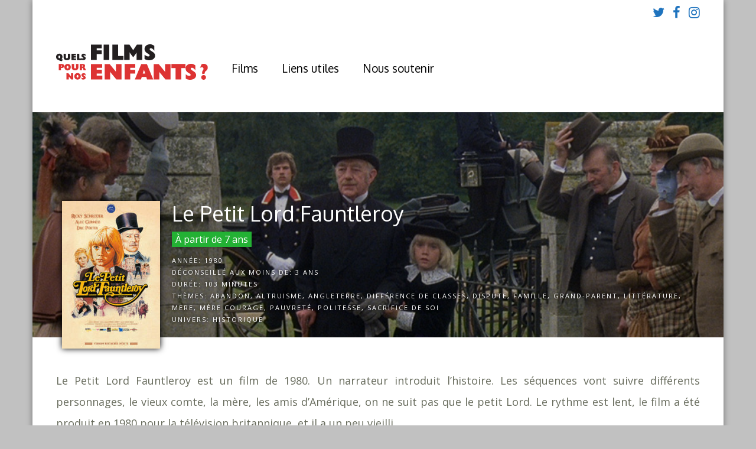

--- FILE ---
content_type: text/html; charset=UTF-8
request_url: https://www.filmspourenfants.net/le-petit-lord-fauntleroy/
body_size: 20593
content:
<!DOCTYPE html>
<html lang="fr-FR">
<head>
<meta charset="UTF-8">
<meta name="viewport" content="width=device-width, initial-scale=1">
<meta name='robots' content='index, follow, max-image-preview:large, max-snippet:-1, max-video-preview:-1' />

	<!-- This site is optimized with the Yoast SEO plugin v26.8 - https://yoast.com/product/yoast-seo-wordpress/ -->
	<title>Le Petit Lord Fauntleroy un film pour quel âge ? analyse</title>
	<meta name="description" content="Le Petit Lord Fauntleroy un film pour quel âge ? analyse. Ce film pourrait être vu par des petits, mais ils auront de la peine à saisir l&#039;histoire et à rester concentrés durant les moments de discussions, certains passages sont tristes, les plus petits méritent d&#039;être accompagnés, quitter sa maman ce n&#039;est pas anodin." />
	<link rel="canonical" href="https://www.filmspourenfants.net/le-petit-lord-fauntleroy/" />
	<meta property="og:locale" content="fr_FR" />
	<meta property="og:type" content="article" />
	<meta property="og:title" content="Le Petit Lord Fauntleroy un film pour quel âge ? analyse" />
	<meta property="og:description" content="Le Petit Lord Fauntleroy un film pour quel âge ? analyse. Ce film pourrait être vu par des petits, mais ils auront de la peine à saisir l&#039;histoire et à rester concentrés durant les moments de discussions, certains passages sont tristes, les plus petits méritent d&#039;être accompagnés, quitter sa maman ce n&#039;est pas anodin." />
	<meta property="og:url" content="https://www.filmspourenfants.net/le-petit-lord-fauntleroy/" />
	<meta property="og:site_name" content="Films pour enfants" />
	<meta property="article:modified_time" content="2026-01-04T12:53:30+00:00" />
	<meta property="og:image" content="https://www.filmspourenfants.net/wp-content/uploads/2018/05/le-petit-lord-fauntleroy-a.jpg" />
	<meta property="og:image:width" content="555" />
	<meta property="og:image:height" content="833" />
	<meta property="og:image:type" content="image/jpeg" />
	<meta name="twitter:card" content="summary_large_image" />
	<meta name="twitter:label1" content="Durée de lecture estimée" />
	<meta name="twitter:data1" content="3 minutes" />
	<script type="application/ld+json" class="yoast-schema-graph">{"@context":"https://schema.org","@graph":[{"@type":"WebPage","@id":"https://www.filmspourenfants.net/le-petit-lord-fauntleroy/","url":"https://www.filmspourenfants.net/le-petit-lord-fauntleroy/","name":"Le Petit Lord Fauntleroy un film pour quel âge ? analyse","isPartOf":{"@id":"https://www.filmspourenfants.net/#website"},"primaryImageOfPage":{"@id":"https://www.filmspourenfants.net/le-petit-lord-fauntleroy/#primaryimage"},"image":{"@id":"https://www.filmspourenfants.net/le-petit-lord-fauntleroy/#primaryimage"},"thumbnailUrl":"https://i0.wp.com/www.filmspourenfants.net/wp-content/uploads/2018/05/le-petit-lord-fauntleroy-a.jpg?fit=555%2C833&ssl=1","datePublished":"2018-02-19T12:24:48+00:00","dateModified":"2026-01-04T12:53:30+00:00","description":"Le Petit Lord Fauntleroy un film pour quel âge ? analyse. Ce film pourrait être vu par des petits, mais ils auront de la peine à saisir l'histoire et à rester concentrés durant les moments de discussions, certains passages sont tristes, les plus petits méritent d'être accompagnés, quitter sa maman ce n'est pas anodin.","breadcrumb":{"@id":"https://www.filmspourenfants.net/le-petit-lord-fauntleroy/#breadcrumb"},"inLanguage":"fr-FR","potentialAction":[{"@type":"ReadAction","target":["https://www.filmspourenfants.net/le-petit-lord-fauntleroy/"]}]},{"@type":"ImageObject","inLanguage":"fr-FR","@id":"https://www.filmspourenfants.net/le-petit-lord-fauntleroy/#primaryimage","url":"https://i0.wp.com/www.filmspourenfants.net/wp-content/uploads/2018/05/le-petit-lord-fauntleroy-a.jpg?fit=555%2C833&ssl=1","contentUrl":"https://i0.wp.com/www.filmspourenfants.net/wp-content/uploads/2018/05/le-petit-lord-fauntleroy-a.jpg?fit=555%2C833&ssl=1","width":555,"height":833,"caption":"Le Petit Lord Fauntleroy"},{"@type":"BreadcrumbList","@id":"https://www.filmspourenfants.net/le-petit-lord-fauntleroy/#breadcrumb","itemListElement":[{"@type":"ListItem","position":1,"name":"Accueil","item":"https://www.filmspourenfants.net/"},{"@type":"ListItem","position":2,"name":"Le Petit Lord Fauntleroy"}]},{"@type":"WebSite","@id":"https://www.filmspourenfants.net/#website","url":"https://www.filmspourenfants.net/","name":"Films pour enfants","description":"Quels films pour nos enfants ?","potentialAction":[{"@type":"SearchAction","target":{"@type":"EntryPoint","urlTemplate":"https://www.filmspourenfants.net/?s={search_term_string}"},"query-input":{"@type":"PropertyValueSpecification","valueRequired":true,"valueName":"search_term_string"}}],"inLanguage":"fr-FR"}]}</script>
	<!-- / Yoast SEO plugin. -->


<link rel='dns-prefetch' href='//platform-api.sharethis.com' />
<link rel='dns-prefetch' href='//www.googletagmanager.com' />
<link rel='dns-prefetch' href='//stats.wp.com' />
<link rel='dns-prefetch' href='//fonts.googleapis.com' />
<link rel='preconnect' href='//i0.wp.com' />
<link rel='preconnect' href='//c0.wp.com' />
<link rel='preconnect' href='https://fonts.gstatic.com' crossorigin />
<link rel="alternate" type="application/rss+xml" title="Films pour enfants &raquo; Flux" href="https://www.filmspourenfants.net/feed/" />
<link rel="alternate" type="application/rss+xml" title="Films pour enfants &raquo; Flux des commentaires" href="https://www.filmspourenfants.net/comments/feed/" />
<link rel="alternate" title="oEmbed (JSON)" type="application/json+oembed" href="https://www.filmspourenfants.net/wp-json/oembed/1.0/embed?url=https%3A%2F%2Fwww.filmspourenfants.net%2Fle-petit-lord-fauntleroy%2F" />
<link rel="alternate" title="oEmbed (XML)" type="text/xml+oembed" href="https://www.filmspourenfants.net/wp-json/oembed/1.0/embed?url=https%3A%2F%2Fwww.filmspourenfants.net%2Fle-petit-lord-fauntleroy%2F&#038;format=xml" />
<style id='wp-img-auto-sizes-contain-inline-css' type='text/css'>
img:is([sizes=auto i],[sizes^="auto," i]){contain-intrinsic-size:3000px 1500px}
/*# sourceURL=wp-img-auto-sizes-contain-inline-css */
</style>
<style id='wp-emoji-styles-inline-css' type='text/css'>

	img.wp-smiley, img.emoji {
		display: inline !important;
		border: none !important;
		box-shadow: none !important;
		height: 1em !important;
		width: 1em !important;
		margin: 0 0.07em !important;
		vertical-align: -0.1em !important;
		background: none !important;
		padding: 0 !important;
	}
/*# sourceURL=wp-emoji-styles-inline-css */
</style>
<link rel='stylesheet' id='wp-block-library-css' href='https://c0.wp.com/c/6.9/wp-includes/css/dist/block-library/style.min.css' type='text/css' media='all' />
<style id='global-styles-inline-css' type='text/css'>
:root{--wp--preset--aspect-ratio--square: 1;--wp--preset--aspect-ratio--4-3: 4/3;--wp--preset--aspect-ratio--3-4: 3/4;--wp--preset--aspect-ratio--3-2: 3/2;--wp--preset--aspect-ratio--2-3: 2/3;--wp--preset--aspect-ratio--16-9: 16/9;--wp--preset--aspect-ratio--9-16: 9/16;--wp--preset--color--black: #000000;--wp--preset--color--cyan-bluish-gray: #abb8c3;--wp--preset--color--white: #ffffff;--wp--preset--color--pale-pink: #f78da7;--wp--preset--color--vivid-red: #cf2e2e;--wp--preset--color--luminous-vivid-orange: #ff6900;--wp--preset--color--luminous-vivid-amber: #fcb900;--wp--preset--color--light-green-cyan: #7bdcb5;--wp--preset--color--vivid-green-cyan: #00d084;--wp--preset--color--pale-cyan-blue: #8ed1fc;--wp--preset--color--vivid-cyan-blue: #0693e3;--wp--preset--color--vivid-purple: #9b51e0;--wp--preset--gradient--vivid-cyan-blue-to-vivid-purple: linear-gradient(135deg,rgb(6,147,227) 0%,rgb(155,81,224) 100%);--wp--preset--gradient--light-green-cyan-to-vivid-green-cyan: linear-gradient(135deg,rgb(122,220,180) 0%,rgb(0,208,130) 100%);--wp--preset--gradient--luminous-vivid-amber-to-luminous-vivid-orange: linear-gradient(135deg,rgb(252,185,0) 0%,rgb(255,105,0) 100%);--wp--preset--gradient--luminous-vivid-orange-to-vivid-red: linear-gradient(135deg,rgb(255,105,0) 0%,rgb(207,46,46) 100%);--wp--preset--gradient--very-light-gray-to-cyan-bluish-gray: linear-gradient(135deg,rgb(238,238,238) 0%,rgb(169,184,195) 100%);--wp--preset--gradient--cool-to-warm-spectrum: linear-gradient(135deg,rgb(74,234,220) 0%,rgb(151,120,209) 20%,rgb(207,42,186) 40%,rgb(238,44,130) 60%,rgb(251,105,98) 80%,rgb(254,248,76) 100%);--wp--preset--gradient--blush-light-purple: linear-gradient(135deg,rgb(255,206,236) 0%,rgb(152,150,240) 100%);--wp--preset--gradient--blush-bordeaux: linear-gradient(135deg,rgb(254,205,165) 0%,rgb(254,45,45) 50%,rgb(107,0,62) 100%);--wp--preset--gradient--luminous-dusk: linear-gradient(135deg,rgb(255,203,112) 0%,rgb(199,81,192) 50%,rgb(65,88,208) 100%);--wp--preset--gradient--pale-ocean: linear-gradient(135deg,rgb(255,245,203) 0%,rgb(182,227,212) 50%,rgb(51,167,181) 100%);--wp--preset--gradient--electric-grass: linear-gradient(135deg,rgb(202,248,128) 0%,rgb(113,206,126) 100%);--wp--preset--gradient--midnight: linear-gradient(135deg,rgb(2,3,129) 0%,rgb(40,116,252) 100%);--wp--preset--font-size--small: 13px;--wp--preset--font-size--medium: 20px;--wp--preset--font-size--large: 36px;--wp--preset--font-size--x-large: 42px;--wp--preset--spacing--20: 0.44rem;--wp--preset--spacing--30: 0.67rem;--wp--preset--spacing--40: 1rem;--wp--preset--spacing--50: 1.5rem;--wp--preset--spacing--60: 2.25rem;--wp--preset--spacing--70: 3.38rem;--wp--preset--spacing--80: 5.06rem;--wp--preset--shadow--natural: 6px 6px 9px rgba(0, 0, 0, 0.2);--wp--preset--shadow--deep: 12px 12px 50px rgba(0, 0, 0, 0.4);--wp--preset--shadow--sharp: 6px 6px 0px rgba(0, 0, 0, 0.2);--wp--preset--shadow--outlined: 6px 6px 0px -3px rgb(255, 255, 255), 6px 6px rgb(0, 0, 0);--wp--preset--shadow--crisp: 6px 6px 0px rgb(0, 0, 0);}:where(.is-layout-flex){gap: 0.5em;}:where(.is-layout-grid){gap: 0.5em;}body .is-layout-flex{display: flex;}.is-layout-flex{flex-wrap: wrap;align-items: center;}.is-layout-flex > :is(*, div){margin: 0;}body .is-layout-grid{display: grid;}.is-layout-grid > :is(*, div){margin: 0;}:where(.wp-block-columns.is-layout-flex){gap: 2em;}:where(.wp-block-columns.is-layout-grid){gap: 2em;}:where(.wp-block-post-template.is-layout-flex){gap: 1.25em;}:where(.wp-block-post-template.is-layout-grid){gap: 1.25em;}.has-black-color{color: var(--wp--preset--color--black) !important;}.has-cyan-bluish-gray-color{color: var(--wp--preset--color--cyan-bluish-gray) !important;}.has-white-color{color: var(--wp--preset--color--white) !important;}.has-pale-pink-color{color: var(--wp--preset--color--pale-pink) !important;}.has-vivid-red-color{color: var(--wp--preset--color--vivid-red) !important;}.has-luminous-vivid-orange-color{color: var(--wp--preset--color--luminous-vivid-orange) !important;}.has-luminous-vivid-amber-color{color: var(--wp--preset--color--luminous-vivid-amber) !important;}.has-light-green-cyan-color{color: var(--wp--preset--color--light-green-cyan) !important;}.has-vivid-green-cyan-color{color: var(--wp--preset--color--vivid-green-cyan) !important;}.has-pale-cyan-blue-color{color: var(--wp--preset--color--pale-cyan-blue) !important;}.has-vivid-cyan-blue-color{color: var(--wp--preset--color--vivid-cyan-blue) !important;}.has-vivid-purple-color{color: var(--wp--preset--color--vivid-purple) !important;}.has-black-background-color{background-color: var(--wp--preset--color--black) !important;}.has-cyan-bluish-gray-background-color{background-color: var(--wp--preset--color--cyan-bluish-gray) !important;}.has-white-background-color{background-color: var(--wp--preset--color--white) !important;}.has-pale-pink-background-color{background-color: var(--wp--preset--color--pale-pink) !important;}.has-vivid-red-background-color{background-color: var(--wp--preset--color--vivid-red) !important;}.has-luminous-vivid-orange-background-color{background-color: var(--wp--preset--color--luminous-vivid-orange) !important;}.has-luminous-vivid-amber-background-color{background-color: var(--wp--preset--color--luminous-vivid-amber) !important;}.has-light-green-cyan-background-color{background-color: var(--wp--preset--color--light-green-cyan) !important;}.has-vivid-green-cyan-background-color{background-color: var(--wp--preset--color--vivid-green-cyan) !important;}.has-pale-cyan-blue-background-color{background-color: var(--wp--preset--color--pale-cyan-blue) !important;}.has-vivid-cyan-blue-background-color{background-color: var(--wp--preset--color--vivid-cyan-blue) !important;}.has-vivid-purple-background-color{background-color: var(--wp--preset--color--vivid-purple) !important;}.has-black-border-color{border-color: var(--wp--preset--color--black) !important;}.has-cyan-bluish-gray-border-color{border-color: var(--wp--preset--color--cyan-bluish-gray) !important;}.has-white-border-color{border-color: var(--wp--preset--color--white) !important;}.has-pale-pink-border-color{border-color: var(--wp--preset--color--pale-pink) !important;}.has-vivid-red-border-color{border-color: var(--wp--preset--color--vivid-red) !important;}.has-luminous-vivid-orange-border-color{border-color: var(--wp--preset--color--luminous-vivid-orange) !important;}.has-luminous-vivid-amber-border-color{border-color: var(--wp--preset--color--luminous-vivid-amber) !important;}.has-light-green-cyan-border-color{border-color: var(--wp--preset--color--light-green-cyan) !important;}.has-vivid-green-cyan-border-color{border-color: var(--wp--preset--color--vivid-green-cyan) !important;}.has-pale-cyan-blue-border-color{border-color: var(--wp--preset--color--pale-cyan-blue) !important;}.has-vivid-cyan-blue-border-color{border-color: var(--wp--preset--color--vivid-cyan-blue) !important;}.has-vivid-purple-border-color{border-color: var(--wp--preset--color--vivid-purple) !important;}.has-vivid-cyan-blue-to-vivid-purple-gradient-background{background: var(--wp--preset--gradient--vivid-cyan-blue-to-vivid-purple) !important;}.has-light-green-cyan-to-vivid-green-cyan-gradient-background{background: var(--wp--preset--gradient--light-green-cyan-to-vivid-green-cyan) !important;}.has-luminous-vivid-amber-to-luminous-vivid-orange-gradient-background{background: var(--wp--preset--gradient--luminous-vivid-amber-to-luminous-vivid-orange) !important;}.has-luminous-vivid-orange-to-vivid-red-gradient-background{background: var(--wp--preset--gradient--luminous-vivid-orange-to-vivid-red) !important;}.has-very-light-gray-to-cyan-bluish-gray-gradient-background{background: var(--wp--preset--gradient--very-light-gray-to-cyan-bluish-gray) !important;}.has-cool-to-warm-spectrum-gradient-background{background: var(--wp--preset--gradient--cool-to-warm-spectrum) !important;}.has-blush-light-purple-gradient-background{background: var(--wp--preset--gradient--blush-light-purple) !important;}.has-blush-bordeaux-gradient-background{background: var(--wp--preset--gradient--blush-bordeaux) !important;}.has-luminous-dusk-gradient-background{background: var(--wp--preset--gradient--luminous-dusk) !important;}.has-pale-ocean-gradient-background{background: var(--wp--preset--gradient--pale-ocean) !important;}.has-electric-grass-gradient-background{background: var(--wp--preset--gradient--electric-grass) !important;}.has-midnight-gradient-background{background: var(--wp--preset--gradient--midnight) !important;}.has-small-font-size{font-size: var(--wp--preset--font-size--small) !important;}.has-medium-font-size{font-size: var(--wp--preset--font-size--medium) !important;}.has-large-font-size{font-size: var(--wp--preset--font-size--large) !important;}.has-x-large-font-size{font-size: var(--wp--preset--font-size--x-large) !important;}
/*# sourceURL=global-styles-inline-css */
</style>

<style id='classic-theme-styles-inline-css' type='text/css'>
/*! This file is auto-generated */
.wp-block-button__link{color:#fff;background-color:#32373c;border-radius:9999px;box-shadow:none;text-decoration:none;padding:calc(.667em + 2px) calc(1.333em + 2px);font-size:1.125em}.wp-block-file__button{background:#32373c;color:#fff;text-decoration:none}
/*# sourceURL=/wp-includes/css/classic-themes.min.css */
</style>
<link rel='stylesheet' id='contact-form-7-css' href='https://www.filmspourenfants.net/wp-content/plugins/contact-form-7/includes/css/styles.css?ver=6.1.4' type='text/css' media='all' />
<link rel='stylesheet' id='share-this-share-buttons-sticky-css' href='https://www.filmspourenfants.net/wp-content/plugins/sharethis-share-buttons/css/mu-style.css?ver=1754871781' type='text/css' media='all' />
<link rel='stylesheet' id='gp-parent-style-css' href='https://www.filmspourenfants.net/wp-content/themes/gauge/style.css?ver=6.9' type='text/css' media='all' />
<link rel='stylesheet' id='redux-extendify-styles-css' href='https://www.filmspourenfants.net/wp-content/themes/gauge/lib/framework/redux/assets/css/extendify-utilities.css?ver=4.4.11' type='text/css' media='all' />
<link rel='stylesheet' id='ghostpool-style-css' href='https://www.filmspourenfants.net/wp-content/themes/gauge-child/style.css?ver=6.9' type='text/css' media='all' />
<style id='ghostpool-style-inline-css' type='text/css'>

		#gp-main-header{height: 150px;}
		#gp-fixed-header-padding{padding-top: 150px;}
		#gp-logo img{width: 150px; height: 60px;}
		.gp-page-header .gp-container{padding-top: 155px;padding-bottom: 50px;}
		.gp-active{color: #5FA2A5;}
		.gp-score-spinner{
		background: #F61E5B;
		background: -moz-linear-gradient(#F61E5B 0%,#C1174470%);
		background: -webkit-gradient(color-stop(0%,#F61E5B ), color-stop(70%,#C11744 ));
		background: -webkit-linear-gradient(#F61E5B  0%,#C11744  70%);
		background: -o-linear-gradient(#F61E5B  0%,#C11744  70%);
		background: -ms-linear-gradient(#F61E5B  0%,#C11744 70%);
		background: linear-gradient(#F61E5B  0%,#C11744 70%);
		filter: progid:DXImageTransform.Microsoft.gradient( startColorstr="#C11744", endColorstr="#F61E5B",GradientType=1 );
		}
		.gp-no-score-clip-1 .gp-score-spinner{
		background: #F61E5B;
		}
		.gp-no-score-clip-2 .gp-score-filler{
		background: #F61E5B;
		background: -moz-linear-gradient(#C11744 0%,#F61E5B70%);
		background: -webkit-gradient(color-stop(0%,#C11744 ), color-stop(70%,#F61E5B ));
		background: -webkit-linear-gradient(#C11744  0%,#F61E5B  70%);
		background: -o-linear-gradient(#C11744  0%,#F61E5B  70%);
		background: -ms-linear-gradient(#C11744  0%,#F61E5B 70%);
		background: linear-gradient(#C11744  0%,#F61E5B 70%);
		filter: progid:DXImageTransform.Microsoft.gradient( startColorstr="#F61E5B", endColorstr="#C11744",GradientType=1 );
		}
		select{background-color: #fff;}
		.gp-responsive #gp-sidebar{border-color: #ddd;}
		.gp-slider .gp-slide-image {
		height: 450px;
		}.gp-theme #buddypress .activity-list .activity-content blockquote a{color: #dd3333}.gp-theme #buddypress .activity-list .activity-content blockquote a:hover{color: #5FA2A5}.gp-wide-layout.gp-header-standard .gp-nav .menu li.megamenu > .sub-menu, .gp-wide-layout.gp-header-standard .gp-nav .menu li.tab-content-menu .sub-menu, .gp-wide-layout.gp-header-standard .gp-nav .menu li.content-menu .sub-menu{left: -150px;}.gp-scrolling.gp-wide-layout.gp-header-standard .gp-nav .menu li.megamenu > .sub-menu, .gp-scrolling.gp-wide-layout.gp-header-standard .gp-nav .menu li.tab-content-menu .sub-menu, .gp-scrolling.gp-wide-layout.gp-header-standard .gp-nav .menu li.content-menu .sub-menu{left: -150px;}.gp-boxed-layout.gp-header-standard .gp-nav .menu li.megamenu > .sub-menu, .gp-boxed-layout.gp-header-standard .gp-nav .menu li.tab-content-menu .sub-menu, .gp-boxed-layout.gp-header-standard .gp-nav .menu li.content-menu .sub-menu{left: -150px;}.gp-scrolling.gp-boxed-layout.gp-header-standard .gp-nav .menu li.megamenu > .sub-menu, .gp-scrolling.gp-boxed-layout.gp-header-standard .gp-nav .menu li.tab-content-menu .sub-menu, .gp-scrolling.gp-boxed-layout.gp-header-standard .gp-nav .menu li.content-menu .sub-menu{left: -100px;}@media only screen and (max-width: 1023px) {
			.gp-responsive #gp-main-header {height: 100px!important;}
			.gp-responsive #gp-fixed-header-padding {padding-top: 100px!important;}
			.gp-responsive #gp-logo {margin: 13px 0px 0px 0px; width: 100px; height: 40px;}
			.gp-responsive #gp-logo img {width: 100px; height: 40px;}
			.gp-responsive .gp-page-header .gp-container {
			padding-top: 103px;
			padding-bottom: 33px;
			}
		}
		@media only screen and (max-width: 767px) {
			.gp-responsive .gp-slider .gp-slide-image {
			height: 200px !important;
			}	
		}	
		@media only screen and (max-width: 320px) {
			.gp-responsive.gp-theme .woocommerce div.product .woocommerce-tabs ul.tabs li.active a,.gp-responsive.gp-theme .woocommerce #gp-content div.product .woocommerce-tabs ul.tabs li.active a,.gp-responsive.gp-theme.woocommerce-page div.product .woocommerce-tabs ul.tabs li.active a,.gp-responsive.gp-theme.woocommerce-page #gp-content div.product .woocommerce-tabs ul.tabs li.active a {border-color: #ddd;}}
			hr,.gp-theme .woocommerce .widget_price_filter .price_slider_wrapper .ui-widget-content,.gp-theme.woocommerce-page .widget_price_filter .price_slider_wrapper .ui-widget-content {background: #ddd;
		}@media only screen and (min-width: 1201px) {.gp-boxed-layout #gp-page-wrapper,.gp-boxed-layout #gp-main-header,.gp-boxed-layout #gp-top-header{width: 1170px;}.gp-boxed-layout .gp-container,.gp-boxed-layout .gp-side-bg-gradient-overlay,.gp-boxed-layout.gp-fullwidth .vc_col-sm-12.wpb_column > .wpb_wrapper > .wpb_row,.gp-boxed-layout.gp-fullwidth .vc_col-sm-12.wpb_column > .wpb_wrapper > .wpb_accordion,.gp-boxed-layout.gp-fullwidth .vc_col-sm-12.wpb_column > .wpb_wrapper > .wpb_tabs,.gp-boxed-layout.gp-fullwidth .vc_col-sm-12.wpb_column > .wpb_wrapper > .wpb_tour,.gp-boxed-layout.gp-fullwidth .vc_col-sm-12.wpb_column > .wpb_wrapper > .wpb_teaser_grid,.gp-boxed-layout .gp-slide-caption,.gp-nav .menu li.megamenu > .sub-menu,.gp-nav .menu li.tab-content-menu .sub-menu,.gp-nav .menu li.content-menu .sub-menu{width: 1090px;}
					.gp-boxed-layout .gp-slide-caption{margin-left: -545px;}.gp-boxed-layout #gp-content,.gp-boxed-layout .gp-top-sidebar #gp-review-content{width: 730px;}.gp-boxed-layout #gp-sidebar{width: 330px;}}@media only screen and (max-width: 1200px) and (min-width: 1083px) {.gp-responsive.gp-boxed-layout #gp-page-wrapper,.gp-responsive.gp-boxed-layout #gp-main-header,.gp-responsive.gp-boxed-layout #gp-top-header{width: 1040px;}.gp-responsive.gp-boxed-layout .gp-container,.gp-responsive.gp-boxed-layout .gp-side-bg-gradient-overlay,.gp-responsive.gp-boxed-layout.gp-fullwidth .vc_col-sm-12.wpb_column > .wpb_wrapper > .wpb_row,.gp-responsive.gp-boxed-layout.gp-fullwidth .vc_col-sm-12.wpb_column > .wpb_wrapper > .wpb_accordion,.gp-responsive.gp-boxed-layout.gp-fullwidth .vc_col-sm-12.wpb_column > .wpb_wrapper > .wpb_tabs,.gp-responsive.gp-boxed-layout.gp-fullwidth .vc_col-sm-12.wpb_column > .wpb_wrapper > .wpb_tour,.gp-responsive.gp-boxed-layout.gp-fullwidth .vc_col-sm-12.wpb_column > .wpb_wrapper > .wpb_teaser_grid,.gp-responsive.gp-boxed-layout .gp-slide-caption,.gp-nav .menu li.megamenu > .sub-menu,.gp-nav .menu li.tab-content-menu .sub-menu,.gp-nav .menu li.content-menu .sub-menu{width: 960px;}
					.gp-responsive.gp-boxed-layout .gp-slide-caption{margin-left: -480px;}.gp-responsive.gp-boxed-layout #gp-content,.gp-responsive.gp-boxed-layout .gp-top-sidebar #gp-review-content{width: 600px;}.gp-responsive.gp-boxed-layout #gp-sidebar{width: 330px;}}@media only screen and (max-width: 1082px) and (min-width: 1024px) {.gp-responsive.gp-boxed-layout #gp-page-wrapper,.gp-responsive.gp-boxed-layout #gp-main-header,.gp-responsive.gp-boxed-layout #gp-top-header{width: 980px;}.gp-responsive.gp-boxed-layout .gp-container,.gp-responsive.gp-boxed-layout .gp-side-bg-gradient-overlay,.gp-responsive.gp-boxed-layout.gp-fullwidth .vc_col-sm-12.wpb_column > .wpb_wrapper > .wpb_row,.gp-responsive.gp-boxed-layout.gp-fullwidth .vc_col-sm-12.wpb_column > .wpb_wrapper > .wpb_accordion,.gp-responsive.gp-boxed-layout.gp-fullwidth .vc_col-sm-12.wpb_column > .wpb_wrapper > .wpb_tabs,.gp-responsive.gp-boxed-layout.gp-fullwidth .vc_col-sm-12.wpb_column > .wpb_wrapper > .wpb_tour,.gp-responsive.gp-boxed-layout.gp-fullwidth .vc_col-sm-12.wpb_column > .wpb_wrapper > .wpb_teaser_grid,	.gp-responsive.gp-boxed-layout .gp-slide-caption,.gp-nav .menu li.megamenu > .sub-menu,.gp-nav .menu li.tab-content-menu .sub-menu,.gp-nav .menu li.content-menu .sub-menu{width: 900px;}
					.gp-responsive.gp-boxed-layout .gp-slide-caption{margin-left: -450px;}.gp-responsive.gp-boxed-layout #gp-content,.gp-responsive.gp-boxed-layout .gp-top-sidebar #gp-review-content{width: 550px;}.gp-responsive.gp-boxed-layout #gp-sidebar {width: 330px;}}.gp-page-header .gp-entry-title,
.gp-page-header .gp-subtitle {
text-shadow: none;
}

#gp-main-nav .menu > li > a {
text-shadow: none;
}

#gp-hub-header-info .gp-post-meta {
display: block;
}

#gp-page-wrapper {
box-shadow: 0 0 10px rgba(0,0,0,0.4);
}

.gp-entry-cats a {
font-size: 16px;
}

#gp-main-header .searchform {
width: 250px;
}

.gp-hub-header-thumbnail {
display: block !important;
margin: 0 20px -20px 0;
}

.gp-hub-header .gp-post-thumbnail {
    margin-left: 10px;
    box-shadow: 0px 0px 10px 0px #000000;
}

.wpb_video_widget.vc_video-aspect-ratio-169 .wpb_video_wrapper {
padding-top: 0 !important;
}

#gp-hub-header-info {
padding-right: 0;
}

h2 {
color: #dd3333;
}

h3 {
    margin: 15px 0px 10px 0;
}

#gp-footer-nav .menu > li > a {
    padding: 0;
    font-size: 16px;
}

#gp-review-summary { 
display: none
}

#gp-hub-details, #gp-hub-details a, #gp-hub-details .gp-entry-title
{color: #545454!important;
background-color: transparent!important;
}

#gp-review-content-wrapper #gp-hub-details
{
    width: 100%;
    margin: 00px 0 40px 30px;
    border-width: thin;
    <!border-style: solid;>
}

#gp-review-content-wrapper .gp-share-icons
{
    width: 100%;
}

#gp-footer-3d {
    height: 0px;
}

#gp-content-wrapper.gp-container > #gp-content {
    padding: 20px 0;
}

.gp-entry-meta
{    line-height: 20px;}

.gp-loop-featured .gp-image-above {
margin-bottom: 10px;
}

#gp-review-content-wrapper .gp-subtitle,
#gp-review-content-wrapper .gp-share-icons,
#gp-review-content-wrapper .gp-entry-text > *:not(.wp-caption):not(img):not(.vc_row):not(.vc_row-full-width),
#gp-review-content-wrapper .gp-entry-tags,
#gp-review-content-wrapper #gp-share-icons {
width: 100%;
margin-left: auto;
margin-right: auto;
}

.gp-entry-content
{    margin: 0 auto 20px auto;}

.gp-hub-block-three
{color: black;}

.gp-page-header .gp-container
{
padding-top: 150px;
padding-bottom: 10px;
    overflow: visible;
}

.bini {
border:1px dotted #CCCCCC;
padding:1em;
display : inline;
}

@media only screen and (max-width: 567px) {

.gp-responsive #gp-hub-header-info {
    clear: both;
    margin-top: 30px;
    overflow: hidden;
    float: left;
}

.gp-post-thumbnail img 
{
    max-height: 150px;
    max-width: 120px;
}

}

@media only screen and (max-width: 1023px){

.gp-responsive .gp-page-header .gp-container {
    padding-top: 40px;
    padding-bottom: 600px;
}

.gp-post-thumbnail img 
{
    max-height: 150px;
    max-width: 120px;
}

}

.su-note-inner  {
    background-color: #F4F2EF!important;
    border-radius: 6px!important;
    border-color: transparent!important;
    color: #676b5c!important;

}

.su-note {
    border-radius: 6px!important;
    border-color: #e8e8e8!important;

}

.arrondi
{
    border-radius: 6px;
}

.gp-bg-overlay-light {
    background: rgba(0,0,0,0.3);
}

.gp-loop-title {
    line-height: 20px!important;
    font-size: 14px!important;
    margin: 0 0 5px 0!important;
    }
    
/*.wp-caption-text {text-align: right;}*/

.max-0-columns {max-width: none!important;}

.max-1-columns {max-width: none!important;}

.max-2-columns {max-width: none!important;}

.max-3-columns {max-width: none!important;}

/*Page d'accueil - Search and Filter - Espace avant le A PARTIR DE 7 ans*/
.gp-loop-cats {margin-top: 10px}	

/*Limiter le nombre de révisions*/
define('WP_POST_REVISIONS', 5);
/*# sourceURL=ghostpool-style-inline-css */
</style>
<link rel='stylesheet' id='fontawesome-css' href='https://www.filmspourenfants.net/wp-content/themes/gauge/lib/fonts/font-awesome/css/font-awesome.min.css?ver=6.9' type='text/css' media='all' />
<link rel='stylesheet' id='ghostpool-animations-css' href='https://www.filmspourenfants.net/wp-content/themes/gauge/lib/css/animations.css?ver=6.9' type='text/css' media='all' />
<link rel='stylesheet' id='prettyphoto-css' href='https://www.filmspourenfants.net/wp-content/plugins/js_composer/assets/lib/vendor/prettyphoto/css/prettyPhoto.min.css?ver=8.3' type='text/css' media='all' />
<link rel='stylesheet' id='mediaelement-css' href='https://c0.wp.com/c/6.9/wp-includes/js/mediaelement/mediaelementplayer-legacy.min.css' type='text/css' media='all' />
<link rel='stylesheet' id='wp-mediaelement-css' href='https://c0.wp.com/c/6.9/wp-includes/js/mediaelement/wp-mediaelement.min.css' type='text/css' media='all' />
<link rel='stylesheet' id='searchandfilter-css' href='https://www.filmspourenfants.net/wp-content/plugins/search-filter/includes/integrations/legacy//style.css?ver=1.0' type='text/css' media='all' />
<link rel='stylesheet' id='wp-pagenavi-css' href='https://www.filmspourenfants.net/wp-content/plugins/wp-pagenavi/pagenavi-css.css?ver=2.70' type='text/css' media='all' />
<link rel='stylesheet' id='dashicons-css' href='https://c0.wp.com/c/6.9/wp-includes/css/dashicons.min.css' type='text/css' media='all' />
<link rel='stylesheet' id='a-z-listing-css' href='https://www.filmspourenfants.net/wp-content/plugins/a-z-listing/css/a-z-listing-default.css?ver=4.3.1' type='text/css' media='all' />
<link rel='stylesheet' id='search-filter-flatpickr-css' href='https://www.filmspourenfants.net/wp-content/plugins/search-filter/assets/css/vendor/flatpickr.min.css?ver=3.1.6' type='text/css' media='all' />
<link rel='stylesheet' id='search-filter-css' href='https://www.filmspourenfants.net/wp-content/plugins/search-filter-pro/assets/css/frontend/frontend.css?ver=3.1.6' type='text/css' media='all' />
<link rel='stylesheet' id='search-filter-ugc-styles-css' href='https://www.filmspourenfants.net/wp-content/uploads/search-filter/style.css?ver=6' type='text/css' media='all' />
<link rel="preload" as="style" href="https://fonts.googleapis.com/css?family=Open%20Sans:400,600%7COxygen:400%7CPacifico:400&#038;subset=latin&#038;display=swap&#038;ver=6.9" /><link rel="stylesheet" href="https://fonts.googleapis.com/css?family=Open%20Sans:400,600%7COxygen:400%7CPacifico:400&#038;subset=latin&#038;display=swap&#038;ver=6.9" media="print" onload="this.media='all'"><noscript><link rel="stylesheet" href="https://fonts.googleapis.com/css?family=Open%20Sans:400,600%7COxygen:400%7CPacifico:400&#038;subset=latin&#038;display=swap&#038;ver=6.9" /></noscript><script type="text/javascript">
		if ( ! Object.hasOwn( window, 'searchAndFilter' ) ) {
			window.searchAndFilter = {};
		}
		</script><script type="text/javascript" src="https://www.filmspourenfants.net/wp-content/plugins/svg-support/vendor/DOMPurify/DOMPurify.min.js?ver=2.5.8" id="bodhi-dompurify-library-js"></script>
<script type="text/javascript" src="//platform-api.sharethis.com/js/sharethis.js?ver=2.3.6#property=66fd9b46e960c500199ecbce&amp;product=inline-buttons&amp;source=sharethis-share-buttons-wordpress" id="share-this-share-buttons-mu-js"></script>
<script type="text/javascript" src="https://c0.wp.com/c/6.9/wp-includes/js/jquery/jquery.min.js" id="jquery-core-js"></script>
<script type="text/javascript" src="https://c0.wp.com/c/6.9/wp-includes/js/jquery/jquery-migrate.min.js" id="jquery-migrate-js"></script>
<script type="text/javascript" id="bodhi_svg_inline-js-extra">
/* <![CDATA[ */
var svgSettings = {"skipNested":""};
//# sourceURL=bodhi_svg_inline-js-extra
/* ]]> */
</script>
<script type="text/javascript" src="https://www.filmspourenfants.net/wp-content/plugins/svg-support/js/min/svgs-inline-min.js" id="bodhi_svg_inline-js"></script>
<script type="text/javascript" id="bodhi_svg_inline-js-after">
/* <![CDATA[ */
cssTarget={"Bodhi":"img.style-svg","ForceInlineSVG":"style-svg"};ForceInlineSVGActive="false";frontSanitizationEnabled="on";
//# sourceURL=bodhi_svg_inline-js-after
/* ]]> */
</script>
<script type="text/javascript" src="https://www.filmspourenfants.net/wp-content/plugins/search-filter/assets/js/vendor/flatpickr.min.js?ver=3.1.6" id="search-filter-flatpickr-js"></script>
<script type="text/javascript" id="search-filter-js-before">
/* <![CDATA[ */
window.searchAndFilter.frontend = {"fields":{},"queries":{},"library":{"fields":{},"components":{}},"restNonce":"283fb248f1","homeUrl":"https:\/\/www.filmspourenfants.net","isPro":true,"suggestionsNonce":"5eb38a143d"};
//# sourceURL=search-filter-js-before
/* ]]> */
</script>
<script type="text/javascript" src="https://www.filmspourenfants.net/wp-content/plugins/search-filter-pro/assets/js/frontend/frontend.js?ver=3.1.6" id="search-filter-js"></script>

<!-- Extrait de code de la balise Google (gtag.js) ajouté par Site Kit -->
<!-- Extrait Google Analytics ajouté par Site Kit -->
<script type="text/javascript" src="https://www.googletagmanager.com/gtag/js?id=GT-TNHGGF8" id="google_gtagjs-js" async></script>
<script type="text/javascript" id="google_gtagjs-js-after">
/* <![CDATA[ */
window.dataLayer = window.dataLayer || [];function gtag(){dataLayer.push(arguments);}
gtag("set","linker",{"domains":["www.filmspourenfants.net"]});
gtag("js", new Date());
gtag("set", "developer_id.dZTNiMT", true);
gtag("config", "GT-TNHGGF8");
 window._googlesitekit = window._googlesitekit || {}; window._googlesitekit.throttledEvents = []; window._googlesitekit.gtagEvent = (name, data) => { var key = JSON.stringify( { name, data } ); if ( !! window._googlesitekit.throttledEvents[ key ] ) { return; } window._googlesitekit.throttledEvents[ key ] = true; setTimeout( () => { delete window._googlesitekit.throttledEvents[ key ]; }, 5 ); gtag( "event", name, { ...data, event_source: "site-kit" } ); }; 
//# sourceURL=google_gtagjs-js-after
/* ]]> */
</script>
<script></script><link rel="https://api.w.org/" href="https://www.filmspourenfants.net/wp-json/" /><link rel="alternate" title="JSON" type="application/json" href="https://www.filmspourenfants.net/wp-json/wp/v2/pages/4886" /><link rel="EditURI" type="application/rsd+xml" title="RSD" href="https://www.filmspourenfants.net/xmlrpc.php?rsd" />
<meta name="generator" content="WordPress 6.9" />
<link rel='shortlink' href='https://www.filmspourenfants.net/?p=4886' />
<meta name="generator" content="Site Kit by Google 1.170.0" />	<style>img#wpstats{display:none}</style>
		<meta name="generator" content="Redux 4.4.11" /><meta name="generator" content="Powered by WPBakery Page Builder - drag and drop page builder for WordPress."/>
<style type="text/css" id="custom-background-css">
body.custom-background { background-color: #c1c1c1; }
</style>
	<link rel="icon" href="https://i0.wp.com/www.filmspourenfants.net/wp-content/uploads/2021/04/cropped-favicon.jpg?fit=32%2C32&#038;ssl=1" sizes="32x32" />
<link rel="icon" href="https://i0.wp.com/www.filmspourenfants.net/wp-content/uploads/2021/04/cropped-favicon.jpg?fit=192%2C192&#038;ssl=1" sizes="192x192" />
<link rel="apple-touch-icon" href="https://i0.wp.com/www.filmspourenfants.net/wp-content/uploads/2021/04/cropped-favicon.jpg?fit=180%2C180&#038;ssl=1" />
<meta name="msapplication-TileImage" content="https://i0.wp.com/www.filmspourenfants.net/wp-content/uploads/2021/04/cropped-favicon.jpg?fit=270%2C270&#038;ssl=1" />
		<style type="text/css" id="wp-custom-css">
			
.letter-section ul.columns {
    column-count: 1 !important;
}		</style>
		<style id="gp-dynamic-css" title="dynamic-css" class="redux-options-output">#gp-logo{margin-top:-20px;margin-right:0px;margin-bottom:0px;margin-left:0px;}body{background-color:#f0f0f0;}#gp-page-wrapper,.gp-post-section-header h3,#reply-title{background-color:#fff;}body{font-family:"Open Sans",Arial, Helvetica, sans-serif;line-height:24px;font-weight:400;font-style:normal;color:#676b5c;font-size:14px;}a{color:#dd3333;}a:hover{color:#5FA2A5;}.gp-filter-menu,.gp-user-review-error,.required,.gp-theme .woocommerce-info a:hover,.gp-theme .woocommerce div.product span.price,.gp-theme .woocommerce div.product p.price,.gp-theme .woocommerce #content div.product span.price,.gp-theme .woocommerce #content div.product p.price,.gp-theme.woocommerce-page div.product span.price,.gp-theme.woocommerce-page div.product p.price,.gp-theme.woocommerce-page #content div.product span.price,.gp-theme.woocommerce-page #content div.product p.price,.gp-theme .woocommerce ul.products li.product .price,.gp-theme.woocommerce-page ul.products li.product .price,.gp-theme .woocommerce .star-rating span:before,.gp-theme.woocommerce-page .star-rating span:before,.gp-theme.woocommerce-page p.stars a:hover:before,.gp-theme.woocommerce-page p.stars a:focus:before,.gp-theme.woocommerce-page p.stars a.active:before,.gp-theme .woocommerce .added:before,.gp-theme.woocommerce-page .added:before,.gp-theme .woocommerce .order_details li strong,.gp-theme.woocommerce-page .order_details li strong,.gp-theme #buddypress div.activity-meta a:hover,.gp-theme #buddypress div.item-list-tabs ul li.selected a span,.gp-theme #buddypress div.item-list-tabs ul li.current a span{color:#dd3333;}h1{font-family:Oxygen,Arial, Helvetica, sans-serif;line-height:60px;font-weight:400;font-style:normal;font-size:36px;}h2{font-family:Oxygen,Arial, Helvetica, sans-serif;line-height:50px;font-weight:400;font-style:normal;font-size:36px;}h3,.blog-small-size section .loop-title,#tab-description h2,.woocommerce #comments h2,.woocommerce #reviews h3,.woocommerce .related h2,.woocommerce-checkout .woocommerce h2,.woocommerce-checkout .woocommerce h3{font-family:"Open Sans",Arial, Helvetica, sans-serif;line-height:20px;font-weight:400;font-style:normal;font-size:24px;}h4{font-family:"Open Sans",Arial, Helvetica, sans-serif;line-height:36px;font-weight:400;font-style:normal;font-size:18px;}h5{font-family:"Open Sans",Arial, Helvetica, sans-serif;line-height:36px;font-weight:400;font-style:normal;font-size:18px;}h6{font-family:Pacifico,Arial, Helvetica, sans-serif;line-height:32px;font-weight:400;font-style:normal;font-size:22px;}.gp-entry-header .gp-entry-meta,#gp-review-content-wrapper .gp-subtitle,.gp-post-section-header-line,.gp-element-title-line,#comments ol.commentlist li .comment_container,.gp-portfolio-filters,.gp-tablet-portrait #gp-sidebar,.gp-mobile #gp-sidebar,#gp-review-summary,.gp-login-content,.gp-loop-divider:before, section.sticky{border-top:1px solid #eee;border-bottom:1px solid #eee;}.gp-slide-caption-title,.gp-featured-caption-title{color:#ffffff;}.gp-slide-caption-text,.gp-featured-caption-text{color:#ffffff;}#gp-top-header{background-color:#ffffff;}#gp-top-header{border-bottom:1px none #1e73be;}#gp-left-top-nav .menu > li,#gp-left-top-nav .menu > li > a{font-family:"Open Sans",Arial, Helvetica, sans-serif;font-weight:400;font-style:normal;color:#fff;font-size:12px;}#gp-left-top-nav .menu > li > a:not(.gp-notification-counter){color:#fff;}#gp-left-top-nav .menu > li > a:not(.gp-notification-counter):hover{color:#dd3333;}#gp-top-header .gp-social-icons a{font-size:22px;}#gp-top-header .gp-social-icons a{color:#1e73be;}#gp-top-header .gp-social-icons a:hover{color:#eeeeee;}#gp-top-header #gp-cart-button{color:#fff;}#gp-top-header #gp-cart-button:hover{color:#dd3333;}#gp-right-top-nav .menu > li, #gp-right-top-nav .menu > li a{font-family:"Open Sans";font-weight:400;font-style:normal;font-size:12px;}#gp-right-top-nav .menu > li > a:not(.gp-notification-counter){color:#dd3333;}#gp-right-top-nav .menu > li > a:not(.gp-notification-counter):hover{color:#fff;}#gp-main-header{background-color:transparent;background-attachment:inherit;background-size:cover;}.gp-desktop #gp-main-header.gp-header-small,.gp-desktop.gp-header-noresize #gp-main-header.header-large,.gp-no-large-title #gp-main-header{background-color:#ffffff;}#gp-main-nav .menu > li{font-family:Oxygen;font-weight:400;font-style:normal;color:#ffffff;font-size:19px;}#gp-main-nav .menu > li > a{color:#000;}#gp-main-nav .menu > li > a:hover{color:#dd3333;}.gp-nav .sub-menu,.gp-nav .menu li .gp-menu-tabs li:hover, .gp-nav .menu li .gp-menu-tabs li.gp-selected{background-color:#f1f1f1;}.gp-nav .menu > li.menu-item-has-children > a:hover:after,.gp-nav .menu > li.menu-item-has-children:hover > a:after,.gp-nav .menu > li.tab-content-menu > a:hover:after,.gp-nav .menu > li.tab-content-menu:hover > a:after,.gp-nav .menu > li.content-menu > a:hover:after,.gp-nav .menu > li.content-menu:hover > a:after,#gp-dropdowncart .menu > li:hover a:after{color:#f1f1f1;}.gp-nav .sub-menu li a:hover{background-color:#f1f1f1;}.gp-nav .sub-menu li,#gp-dropdowncart .total,#gp-dropdowncart .buttons{border-top:1px solid #dddddd;}.gp-nav .sub-menu li,.gp-nav .sub-menu a{font-family:"Open Sans";font-weight:400;font-style:normal;color:#000;font-size:14px;}.gp-nav .sub-menu li a{color:#000;}.gp-nav .sub-menu li a:hover{color:#dd3333;}.gp-nav .megamenu > .sub-menu > li > a{color:#dd3333;}.gp-nav .megamenu > .sub-menu > li{border-left:1px solid #dddddd;}.gp-nav .gp-dropdown-icon{color:#dd3333;}.gp-menu-tabs{background-color:#333;}.gp-nav .menu li .gp-menu-tabs li{color:#ffffff;}.gp-nav .menu li .gp-menu-tabs li:hover,.gp-nav .menu li .gp-menu-tabs li.gp-selected{color:#333333;}#gp-main-header .gp-search-bar{background-color:#eee;}#gp-main-header .gp-search-bar{border-top:1px solid #fff;border-bottom:1px solid #fff;border-left:1px solid #fff;border-right:1px solid #fff;}#gp-main-header .gp-search-bar{color:#000;font-size:12px;}#gp-main-header .gp-search-submit{background-color:transparent;}#gp-main-header .gp-search-submit:hover{background-color:transparent;}#gp-main-header .gp-search-submit{color:#dd3333;font-size:12px;}#gp-main-header .gp-search-submit:hover{color:#dd3333;}#gp-mobile-nav-button{color:#f61e5b;}#gp-mobile-nav{background-color:#000;}#gp-mobile-nav-close-button{background-color:#dd3333;}#gp-mobile-nav li{color:#ffffff;}#gp-mobile-nav .menu > li > a{color:#dd3333;}#gp-mobile-nav .menu > li > a:hover{color:#fff;}#gp-mobile-nav .sub-menu li a{color:#fff;}#gp-mobile-nav .sub-menu li a:hover{color:#dd3333;}#gp-mobile-nav .megamenu > .sub-menu > li > a{color:#dd3333;}#gp-mobile-nav li a:hover{background-color:#000;}#gp-mobile-nav li{border-top:1px solid #333333;}.gp-mobile-dropdown-icon{background-color:#1d1d1d;}li.gp-active > .gp-mobile-dropdown-icon{background-color:#333;}#gp-mobile-nav .gp-search-bar{background-color:#eee;}#gp-mobile-nav .gp-search-bar{border-top:1px solid #fff;border-bottom:1px solid #fff;border-left:1px solid #fff;border-right:1px solid #fff;}#gp-mobile-nav .gp-search-bar{color:#000;font-size:13px;}#gp-mobile-nav .gp-search-submit{background-color:transparent;}#gp-mobile-nav .gp-search-submit:hover{background-color:transparent;}#gp-mobile-nav .gp-search-submit{color:#dd3333;font-size:13px;}#gp-mobile-nav .gp-search-submit:hover{color:#dd3333;}.gp-page-header{background-color:transparent;background-repeat:no-repeat;background-attachment:inherit;background-position:center center;background-size:cover;}.gp-page-header .gp-entry-title,.gp-page-header .gp-entry-title a{line-height:52px;color:#ffffff;font-size:46px;}.gp-page-header .gp-subtitle{line-height:21px;color:#fff;font-size:15px;}.gp-page-header .gp-entry-title.gp-has-subtitle:after{border-top:1px solid #fff;}.gp-entry-title,.woocommerce .page-title,.woocommerce div.product .entry-title.product_title{line-height:48px;color:#000;font-size:36px;}.gp-subtitle{line-height:32px;color:#888;font-size:20px;}.gp-post-section-header h3,.woocommerce ul.products li.product h3,.woocommerce ul.products li.product .woocommerce-loop-product__title{color:#000000;}.gp-entry-meta,.gp-entry-meta a,.wp-caption-text,#gp-breadcrumbs,#gp-breadcrumbs a,.gp-theme.woocommerce-page .product_meta,.gp-theme.woocommerce-page .product_meta a{color:#B3B3B1;}.gp-entry-tags,.gp-entry-tags a{color:#B3B3B1;}.gp-author-info{background-color:#f8f8f8;}.gp-author-info{color:#000000;}.gp-author-info{border-bottom:1px solid #eee;}blockquote{background-color:#dd3333;}blockquote,blockquote a,blockquote a:hover{font-family:"Open Sans",Arial, Helvetica, sans-serif;line-height:26px;font-weight:400;font-style:normal;color:#fff;font-size:16px;}.gp-loop-title{line-height:26px;font-size:18px;}.gp-blog-large .gp-loop-title{line-height:42px;font-size:30px;}.gp-loop-title a,.gp-edit-review-form button,.gp-delete-review-form button{color:#dd3333;}.gp-loop-title a:hover,.gp-edit-review-form button:hover,.gp-delete-review-form button:hover{color:#000;}.gp-loop-meta,.gp-loop-meta a{color:#B3B3B1;}.gp-entry-cats a,.gp-loop-cats a{background-color:#23b134;}.gp-entry-cats a,.gp-entry-cats a:hover,.gp-loop-cats a,.gp-loop-cats a:hover{color:#ffffff;}.gp-loop-tags,.gp-loop-tags a{color:#B3B3B1;}.gp-blog-masonry section{background-color:#1c1c1c;}.gp-blog-masonry .gp-loop-title a{color:#dd3333;}.gp-blog-masonry .gp-loop-title a:hover{color:#fff;}.gp-blog-masonry .gp-loop-content{color:#ffffff;}.blog-masonry .entry-meta,.blog-masonry .entry-meta a{color:#B3B3B1;}.gp-blog-masonry .gp-loop-tags,.gp-blog-masonry .gp-loop-tags a{color:#B3B3B1;}.gp-blog-masonry section:before,.gp-blog-masonry .gp-post-thumbnail:before{background-color:#1c1c1c;}.gp-blog-masonry section:before,.gp-blog-masonry .gp-post-thumbnail:before{color:#ffffff;}.gp-post-thumbnail .gp-loop-title{line-height:26px;font-size:16px;}.gp-post-thumbnail .gp-loop-title,.gp-ranking-wrapper .gp-loop-title a{color:#fff;}.gp-post-thumbnail .gp-loop-title:hover,.gp-ranking-wrapper .gp-loop-title a:hover{color:#fff;}.gp-hub-award{background-color:#dd3333;}ul.page-numbers .page-numbers{background-color:#333333;}ul.page-numbers .page-numbers:hover,ul.page-numbers .page-numbers.current,ul.page-numbers > span.page-numbers{background-color:#dd3333;}ul.page-numbers .page-numbers{color:#ffffff;}.gp-hub-header,.gp-hub-header a,.gp-hub-header .gp-entry-meta,.gp-hub-header .gp-entry-meta a{color:#ffffff;}#gp-affiliate-button{background-color:#00D6EC;}#gp-affiliate-button:hover{background-color:#dd3333;}#gp-affiliate-button{color:#ffffff;}#gp-hub-tabs{background-color:#1c1c1c;}#gp-hub-tabs{border-top:2px solid #dd3333;}#gp-hub-tabs li{border-bottom:1px solid #323232;border-left:1px solid #323232;border-right:1px solid #323232;}#gp-hub-tabs li a,#gp-hub-tabs-mobile-nav-button{font-family:"Open Sans",Arial, Helvetica, sans-serif;line-height:21px;font-weight:600;font-style:normal;color:#fff;font-size:13px;}#gp-hub-tabs li a:hover,#gp-hub-tabs li.current_page_item a{background-color:#dd3333;}#gp-hub-details{background-color:#1c1c1c;}#gp-hub-details,#gp-hub-details a,#gp-hub-details .gp-entry-title{color:#ffffff;}.gp-hub-child-page #gp-content .gp-entry-title{line-height:38px;color:#000;font-size:26px;}#gp-review-summary{background-color:#1c1c1c;}#gp-review-summary{color:#ffffff;}#gp-points-wrapper .gp-good-points li i{color:#dd3333;}#gp-points-wrapper .gp-bad-points li i{color:#5fa2a5;}#gp-review-summary .gp-rating-text,#gp-featured-wrapper .gp-rating-text,.gp-hub-header .gp-rating-text,#gp-homepage-slider .gp-rating-text,.gp-featured-wrapper .gp-rating-text,.gp-ranking-wrapper .gp-rating-text{color:#ffffff;}section .gp-rating-text{color:#000000;}.gp-your-rating,.gp-user-reviews-link:hover{color:#f61e5b;}section .gp-average-rating{background-color:#f61e5b;}.gp-rating-gauge .gp-site-rating-selection,.gp-rating-plain .gp-site-rating-selection{background-image:url('https://www.filmspourenfants.net/wp-content/themes/gauge/lib/images/site-rating-slider-rated.png');}.gp-rating-gauge .gp-site-rating-criteria-text, .gp-rating-plain .gp-site-rating-criteria-text{color:#ffffff;}#gp-sidebar .widgettitle,#gp-sidebar .widget-title,#gp-sidebar .wp-block-search__label{font-family:"Open Sans",Arial, Helvetica, sans-serif;line-height:22px;font-weight:600;font-style:normal;color:#000;font-size:14px;}.gp-element-title h3{color:#dd3333;}.gp-see-all-link a{color:#000;}.gp-see-all-link a:hover{color:#dd3333;}input,textarea,select,.gp-theme #buddypress .dir-search input[type=search],.gp-theme #buddypress .dir-search input[type=text],.gp-theme #buddypress .groups-members-search input[type=search],.gp-theme #buddypress .standard-form input[type=color],.gp-theme #buddypress .standard-form input[type=date],.gp-theme #buddypress .standard-form input[type=datetime-local],.gp-theme #buddypress .standard-form input[type=datetime],.gp-theme #buddypress .standard-form input[type=email],.gp-theme #buddypress .standard-form input[type=month],.gp-theme #buddypress .standard-form input[type=number],.gp-theme #buddypress .standard-form input[type=password],.gp-theme #buddypress .standard-form input[type=range],.gp-theme #buddypress .standard-form input[type=search],.gp-theme #buddypress .standard-form input[type=tel],.gp-theme #buddypress .standard-form input[type=text],.gp-theme #buddypress .standard-form input[type=time],.gp-theme #buddypress .standard-form input[type=url],.gp-theme #buddypress .standard-form input[type=week],.gp-theme #buddypress .standard-form textarea,.gp-theme #buddypress div.activity-comments form .ac-textarea,.gp-theme #buddypress form#whats-new-form textarea,.wp-block-search__input{background-color:#fff;}input,textarea,select,.gp-theme #buddypress .dir-search input[type=search],.gp-theme #buddypress .dir-search input[type=text],.gp-theme #buddypress .groups-members-search input[type=search],.gp-theme #buddypress .standard-form input[type=color],.gp-theme #buddypress .standard-form input[type=date],.gp-theme #buddypress .standard-form input[type=datetime-local],.gp-theme #buddypress .standard-form input[type=datetime],.gp-theme #buddypress .standard-form input[type=email],.gp-theme #buddypress .standard-form input[type=month],.gp-theme #buddypress .standard-form input[type=number],.gp-theme #buddypress .standard-form input[type=password],.gp-theme #buddypress .standard-form input[type=range],.gp-theme #buddypress .standard-form input[type=search],.gp-theme #buddypress .standard-form input[type=tel],.gp-theme #buddypress .standard-form input[type=text],.gp-theme #buddypress .standard-form input[type=time],.gp-theme #buddypress .standard-form input[type=url],.gp-theme #buddypress .standard-form input[type=week],.gp-theme #buddypress .standard-form textarea,.gp-theme #buddypress div.activity-comments form .ac-textarea,.bb-global-search-ac.ui-autocomplete,.gp-theme #bbpress-forums div.bbp-the-content-wrapper textarea.bbp-the-content,.wp-block-search__input{border-top:1px solid #ddd;border-bottom:1px solid #ddd;border-left:1px solid #ddd;border-right:1px solid #ddd;}input,textarea,select,.gp-theme #buddypress .dir-search input[type=search],.gp-theme #buddypress .dir-search input[type=text],.gp-theme #buddypress .groups-members-search input[type=search],.gp-theme #buddypress .groups-members-search input[type=text],.gp-theme #buddypress .standard-form input[type=color],.gp-theme #buddypress .standard-form input[type=date],.gp-theme #buddypress .standard-form input[type=datetime-local],.gp-theme #buddypress .standard-form input[type=datetime],.gp-theme #buddypress .standard-form input[type=email],.gp-theme #buddypress .standard-form input[type=month],.gp-theme #buddypress .standard-form input[type=number],.gp-theme #buddypress .standard-form input[type=password],.gp-theme #buddypress .standard-form input[type=range],.gp-theme #buddypress .standard-form input[type=search],.gp-theme #buddypress .standard-form input[type=tel],.gp-theme #buddypress .standard-form input[type=text],.gp-theme #buddypress .standard-form input[type=time],.gp-theme #buddypress .standard-form input[type=url],.gp-theme #buddypress .standard-form input[type=week],.gp-theme #buddypress .standard-form textarea,.gp-theme #buddypress div.activity-comments form .ac-textarea,.wp-block-search__input{font-family:"Open Sans",Arial, Helvetica, sans-serif;font-weight:400;font-style:normal;color:#000;font-size:13px;}input[type="button"],input[type="submit"],input[type="reset"],button,.button,.wp-block-search__button,.gp-notification-counter,.gp-theme #buddypress .comment-reply-link,.gp-notification-counter,.gp-theme #buddypress a.button,.gp-theme #buddypress button,.gp-theme #buddypress div.generic-button a,.gp-theme #buddypress input[type=button],.gp-theme #buddypress input[type=reset],.gp-theme #buddypress input[type=submit],.gp-theme #buddypress ul.button-nav li a,a.bp-title-button,.gp-theme #buddypress .activity-list #reply-title small a span,.gp-theme #buddypress .activity-list a.bp-primary-action span,.woocommerce #respond input#submit.alt,.woocommerce a.button.alt,.woocommerce button.button.alt,.woocommerce input.button.alt,#gp-dropdowncart .woocommerce a.button{background-color:#dd3333;}input[type="button"]:hover,input[type="submit"]:hover,input[type="reset"]:hover,button:hover,.button:hover,.wp-block-search__button:hover,.gp-theme #buddypress .comment-reply-link:hover,.gp-theme #buddypress a.button:hover,.gp-theme #buddypress button:hover,.gp-theme #buddypress div.generic-button a:hover,.gp-theme #buddypress input[type=button]:hover,.gp-theme #buddypress input[type=reset]:hover,.gp-theme #buddypress input[type=submit]:hover,.gp-theme #buddypress ul.button-nav li a:hover,a.bp-title-button:hover,.gp-theme #buddypress .activity-list #reply-title small a:hover span,.gp-theme #buddypress .activity-list a.bp-primary-action:hover span,.woocommerce #respond input#submit.alt:hover,.woocommerce a.button.alt:hover,.woocommerce button.button.alt:hover,.woocommerce input.button.alt:hover,#gp-dropdowncart .woocommerce a.button:hover{background-color:#5fa2a5;}input[type="button"],input[type="submit"],input[type="reset"],button,.button,.wp-block-search__button,.gp-theme #buddypress .comment-reply-link,.gp-theme #buddypress a.button,.gp-theme #buddypress button,.gp-theme #buddypress div.generic-button a,.gp-theme #buddypress input[type=button],.gp-theme #buddypress input[type=reset],.gp-theme #buddypress input[type=submit],.gp-theme #buddypress ul.button-nav li a,a.bp-title-button,.gp-theme #buddypress .activity-list #reply-title small a span,.gp-theme #buddypress .activity-list a.bp-primary-action span,#gp-dropdowncart .woocommerce a.button{color:#ffffff;}input[type="button"]:hover,input[type="submit"]:hover,input[type="reset"]:hover,button:hover,.button:hover,.wp-block-search__button:hover,.gp-theme #buddypress .comment-reply-link:hover,.gp-theme #buddypress a.button:hover,.gp-theme #buddypress button:hover,.gp-theme #buddypress div.generic-button a:hover,.gp-theme #buddypress input[type=button]:hover,.gp-theme #buddypress input[type=reset]:hover,.gp-theme #buddypress input[type=submit]:hover,.gp-theme #buddypress ul.button-nav li a:hover,a.bp-title-button:hover,.gp-theme #buddypress .activity-list #reply-title small a span,.gp-theme #buddypress .activity-list a.bp-primary-action span,#gp-dropdowncart .woocommerce a.button:hover{color:#ffffff;}#gp-footer-widgets{background-color:transparent;}#gp-footer-3d{background-color:transparent;}.gp-footer-widget .widgettitle,.gp-footer-widget .widget-title,.gp-footer-widget .wp-block-search__label{font-family:"Open Sans",Arial, Helvetica, sans-serif;line-height:22px;font-weight:400;font-style:normal;color:#fff;font-size:18px;}.gp-footer-widget{font-family:"Open Sans",Arial, Helvetica, sans-serif;line-height:23px;font-weight:400;font-style:normal;color:#fff;font-size:15px;}.gp-footer-widget a{color:#ddd;}.gp-footer-widget a:hover{color:#dd3333;}#gp-copyright{background-color:transparent;}#gp-copyright{font-family:"Open Sans",Arial, Helvetica, sans-serif;line-height:16px;font-weight:400;font-style:normal;color:#888;font-size:11px;}#gp-copyright a{color:#888;}#gp-copyright a:hover{color:#ddd;}#gp-to-top{background-color:#000;}#gp-to-top{color:#ffffff;}#buddypress .activity-list .activity-content .activity-header,#buddypress .activity-list .activity-content .comment-header,#buddypress .activity-list .activity-header a,#buddypress .activity-list div.activity-comments div.acomment-meta,#buddypress .activity-list .acomment-meta a,.widget.buddypress .item-title a,.widget.buddypress div.item-options.gp-small-item-options:before,.widget.buddypress div.item-options a,#buddypress ul.item-list li div.item-title a,#buddypress ul.item-list li h4 > a,#buddypress ul.item-list li h5 > a,#buddypress div#item-header div#item-meta{color:#000000;}#buddypress .activity-list a.activity-time-since,.widget_display_replies ul li a + div,.widget_display_topics ul li a + div,#buddypress .activity-list .activity-content .activity-inner,#buddypress .activity-list .acomment-meta a.activity-time-since,#buddypress .activity-list div.activity-comments div.acomment-content,.widget.buddypress div.item-meta,#buddypress span.activity,#buddypress ul.item-list li div.meta{color:#aaaaaa;}.gp-theme #buddypress .activity-list div.activity-meta a.button,.gp-theme #buddypress .activity .acomment-options a,.gp-theme #buddypress .activity-list li.load-more a,.gp-theme #buddypress .activity-list li.load-newest a,.widget.buddypress div.item-options a.selected{color:#e93100;}.gp-theme #buddypress .activity-list div.activity-meta a.button:hover,.gp-theme #buddypress .activity .acomment-options a:hover,.gp-theme #buddypress .activity-list li.load-more a:hover,.gp-theme #buddypress .activity-list li.load-newest a:hover,.widget.buddypress div.item-options a.selected:hover{color:#000;}.gp-theme #buddypress ul.item-list li,.gp-theme #buddypress div.activity-comments ul li:first-child,.widget.buddypress #friends-list li,.widget.buddypress #groups-list li,.widget.buddypress #members-list li,.gp-theme .bp-dynamic-block-container ul.item-list li{border-top:1px solid #e0e0e0;border-bottom:1px solid #e0e0e0;}.gp-theme #buddypress div.item-list-tabs{background-color:#000000;}.gp-theme #buddypress div.item-list-tabs ul li a span,.gp-theme #buddypress div.item-list-tabs ul li a:hover span,.gp-theme #buddypress div.item-list-tabs ul li.current a span,.gp-theme #buddypress div.item-list-tabs ul li.selected a span{color:#000000;}.gp-theme #buddypress div.item-list-tabs ul li a span{background-color:#b1b1b1;}.gp-theme #buddypress div.item-list-tabs ul li a, .gp-theme #buddypress #gp-bp-tabs-button, .gp-theme #buddypress div.item-list-tabs ul li span{color:#b1b1b1;}.gp-theme #buddypress div.item-list-tabs ul li.current a, .gp-theme #buddypress div.item-list-tabs ul li.selected a,.gp-theme #buddypress div.item-list-tabs ul li a:hover{color:#ffffff;}.gp-theme #buddypress div.item-list-tabs ul li a:hover span,.gp-theme #buddypress div.item-list-tabs ul li.current a span,.gp-theme #buddypress div.item-list-tabs ul li.selected a span{background:#ffffff;}.gp-theme #buddypress div.item-list-tabs#subnav ul, .widget.buddypress div.item-options.gp-small-item-options > a{background-color:#f8f8f8;}.gp-theme #buddypress div.item-list-tabs#subnav ul li a span,.gp-theme #buddypress div.item-list-tabs#subnav ul li a:hover span,.gp-theme #buddypress div.item-list-tabs#subnav ul li.current a span,.gp-theme #buddypress div.item-list-tabs#subnav ul li.selected a span{color:#f8f8f8;}.gp-theme #buddypress div.item-list-tabs#subnav ul li a span{background-color:#000000;}.gp-theme #buddypress div.item-list-tabs#subnav ul li a{color:#000000;}.gp-theme #buddypress div.item-list-tabs#subnav ul li.current a, .gp-theme #buddypress div.item-list-tabs#subnav ul li.selected a, .gp-theme #buddypress div.item-list-tabs#subnav ul li a:hover{color:#e93100;}.gp-theme #buddypress div.item-list-tabs#subnav ul li a:hover span,.gp-theme #buddypress div.item-list-tabs#subnav ul li.current a span,.gp-theme #buddypress div.item-list-tabs#subnav ul li.selected a span{background:#e93100;}#bbpress-forums .gp-forum-home.bbp-forums .bbp-has-subforums .bbp-forum-info > .bbp-forum-title,#bbpress-forums .bbp-topics .bbp-header,#bbpress-forums .bbp-replies .bbp-header,#bbpress-forums .bbp-search-results .bbp-header{background-color:#353535;}#bbpress-forums .gp-forum-home.bbp-forums .bbp-has-subforums .bbp-forum-info > .bbp-forum-title,#bbpress-forums .bbp-topics .bbp-header,#bbpress-forums .bbp-replies .bbp-header,#bbpress-forums .bbp-search-results .bbp-header{color:#ffffff;}#bbpress-forums .bbp-header div.bbp-reply-content a{color:#ddd;}#bbpress-forums .bbp-header div.bbp-reply-content a:hover{color:#fff;}#bbpress-forums .bbp-forums-list li.odd-forum-row,#bbpress-forums div.odd,#bbpress-forums ul.odd{background-color:#f8f8f8;}#bbpress-forums .bbp-forums-list li.even-forum-row,#bbpress-forums div.even,#bbpress-forums ul.even{background-color:#fff;}#bbpress-forums .gp-forum-home.bbp-forums .bbp-forum-info > .bbp-forum-title,#bbpress-forums div.bbp-forum-header,#bbpress-forums div.bbp-topic-header,#bbpress-forums div.bbp-reply-header,#bbpress-forums .bbp-forums-list,#bbpress-forums li.bbp-body{border-top:1px solid #ddd;border-bottom:1px solid #ddd;border-left:1px solid #ddd;border-right:1px solid #ddd;}#bbpress-forums .bbp-forums-list .bbp-forum .bbp-forum-link,body.forum #bbpress-forums .bbp-forums .bbp-forum-info > .bbp-forum-title,#bbpress-forums .bbp-topics .bbp-topic-permalink,#bbpress-forums .gp-forum-home.bbp-forums .bbp-forum-info > .bbp-forum-title{color:#000000;}#bbpress-forums div.bbp-forum-author .bbp-author-role,#bbpress-forums div.bbp-topic-author .bbp-author-role,#bbpress-forums div.bbp-reply-author .bbp-author-role{background-color:#e93100;}#bbpress-forums div.bbp-forum-author .bbp-author-role,#bbpress-forums div.bbp-topic-author .bbp-author-role,#bbpress-forums div.bbp-reply-author .bbp-author-role{color:#ffffff;}</style><noscript><style> .wpb_animate_when_almost_visible { opacity: 1; }</style></noscript><link rel='stylesheet' id='su-shortcodes-css' href='https://www.filmspourenfants.net/wp-content/plugins/shortcodes-ultimate/includes/css/shortcodes.css?ver=7.4.8' type='text/css' media='all' />
</head>

<body class="wp-singular page-template page-template-hub-review-template page-template-hub-review-template-php page page-id-4886 custom-background wp-theme-gauge wp-child-theme-gauge-child gp-theme gp-responsive gp-boxed-layout gp-retina gp-normal-scrolling gp-back-to-top-desktop gp-relative-header gp-header-resize gp-header-standard gp-header-no-overlay gp-top-header gp-cart-disabled gp-search-disabled gp-large-title gp-no-sidebar wpb-js-composer js-comp-ver-8.3 vc_responsive">


	<div id="gp-site-wrapper">
				
				
			<nav id="gp-mobile-nav">
				<div id="gp-mobile-nav-close-button"></div>
				<form method="get" class="searchform" action="https://www.filmspourenfants.net/films-resultats//">
	<input type="text" name="_sf_s" class="gp-search-bar" placeholder="search the site" /> <button type="submit" class="gp-search-submit"></button>
</form>				<ul class="menu"><li id="nav-menu-item-5860" class="standard-menu  columns-1  gp-show-all main-menu-item  menu-item-even menu-item-depth-0  menu-item menu-item-type-post_type menu-item-object-page menu-item-home"><a href="https://www.filmspourenfants.net/" class="menu-link main-menu-link">Films</a></li><li id="nav-menu-item-29054" class="standard-menu  columns-1  gp-show-all main-menu-item  menu-item-even menu-item-depth-0  menu-item menu-item-type-post_type menu-item-object-page"><a href="https://www.filmspourenfants.net/liens-utiles-age/" class="menu-link main-menu-link">Liens utiles</a></li><li id="nav-menu-item-29995" class="standard-menu  columns-1  gp-show-all main-menu-item  menu-item-even menu-item-depth-0  target _blank menu-item menu-item-type-custom menu-item-object-custom"><a href="https://fr.tipeee.com/filmspourenfants/" class="menu-link main-menu-link">Nous soutenir</a></li></ul>			</nav>
			<div id="gp-mobile-nav-bg"></div>
					
		<div id="gp-page-wrapper">

				
				<header id="gp-top-header">
	
					<div class="gp-container">

						<nav id="gp-left-top-nav" class="gp-nav">	
													</nav>
					
						<div id="gp-right-top-nav" class="gp-nav">
													</div>
																
												
						
	<div class="gp-social-icons">
	
		
		<a href="https://x.com/Films_Enfants" title="Twitter" rel="me" target="_blank"><i class="fa fa-twitter"></i></a>
		<a href="https://www.facebook.com/filmsenfants/" title="Facebook" rel="me" target="_blank"><i class="fa fa-facebook"></i></a>
		
							
		
					
		<a href="https://www.instagram.com/filmspourenfants/" rel="nofollow" target="_blank"><i class="fa fa-instagram"></i></a>
	</div>

					
					</div>
		
				</header>
	
			
			<header id="gp-main-header">

				<div class="gp-container">
	
					<div id="gp-logo">
													<a href="https://www.filmspourenfants.net/" title="Films pour enfants">
								<img src="https://www.filmspourenfants.net/wp-content/uploads/2020/12/logo-rouge.svg" alt="Films pour enfants" width="150" height="60" />
							</a>
											</div>

											<nav id="gp-main-nav" class="gp-nav gp-hide-main-nav">
							<ul id="menu-menu-haut-1" class="menu"><li id="nav-menu-item-5860" class="standard-menu  columns-1  gp-show-all main-menu-item  menu-item-even menu-item-depth-0  menu-item menu-item-type-post_type menu-item-object-page menu-item-home"><a href="https://www.filmspourenfants.net/" class="menu-link main-menu-link">Films</a></li><li id="nav-menu-item-29054" class="standard-menu  columns-1  gp-show-all main-menu-item  menu-item-even menu-item-depth-0  menu-item menu-item-type-post_type menu-item-object-page"><a href="https://www.filmspourenfants.net/liens-utiles-age/" class="menu-link main-menu-link">Liens utiles</a></li><li id="nav-menu-item-29995" class="standard-menu  columns-1  gp-show-all main-menu-item  menu-item-even menu-item-depth-0  target _blank menu-item menu-item-type-custom menu-item-object-custom"><a href="https://fr.tipeee.com/filmspourenfants/" class="menu-link main-menu-link">Nous soutenir</a></li></ul>							<div id="gp-mobile-nav-button"></div>
						</nav>
					
					
				</div>
	
			</header>

			<div id="gp-fixed-header-padding"></div>


	
			<header class="gp-page-header gp-hub-header gp-parallax  " data-stellar-background-ratio="0.6" style="background-image: url(https://www.filmspourenfants.net/wp-content/uploads/2018/05/le-petit-lord-fauntleroy-b.jpg);">
											
						
									<div class="gp-bg-overlay-light"></div>
				
											
				<div class="gp-container">
										
														
										
						

	<div class="gp-hub-header-thumbnail">
	
		<div class="gp-post-thumbnail">

						
			<img src="https://www.filmspourenfants.net/wp-content/uploads/2018/05/le-petit-lord-fauntleroy-a-166x250.jpg" data-rel="https://www.filmspourenfants.net/wp-content/uploads/2018/05/le-petit-lord-fauntleroy-a-333x500.jpg" width="166" height="250" alt="Le Petit Lord Fauntleroy" class="gp-post-image" />

		</div>

				
	</div>
		
	

<div id="gp-hub-header-info">
	
			<h1 class="gp-entry-title">Le Petit Lord Fauntleroy</h1>	
		
			
		
		<div class="gp-entry-cats">
	
																																																		<a href="https://www.filmspourenfants.net/hubs/a-partir-de-07-ans/" style="background-color: ">À partir de 7 ans</a>
															
		</div>
		
		
		
		<div class="gp-entry-meta">
			
			<span class="gp-post-meta">Année: <a href="https://www.filmspourenfants.net/annee/1980/" rel="tag">1980</a></span><span class="gp-post-meta">Déconseillé aux moins de: <a href="https://www.filmspourenfants.net/deconseille-aux-moins-de/3-ans/" rel="tag">3 ans</a></span><span class="gp-post-meta">Durée: <a href="https://www.filmspourenfants.net/duree/103-minutes/" rel="tag">103 minutes</a></span><span class="gp-post-meta">Thèmes: <a href="https://www.filmspourenfants.net/themes/abandon/" rel="tag">Abandon</a>, <a href="https://www.filmspourenfants.net/themes/altruisme/" rel="tag">Altruisme</a>, <a href="https://www.filmspourenfants.net/themes/angleterre/" rel="tag">Angleterre</a>, <a href="https://www.filmspourenfants.net/themes/difference-de-classes/" rel="tag">Différence de classes</a>, <a href="https://www.filmspourenfants.net/themes/dispute/" rel="tag">Dispute</a>, <a href="https://www.filmspourenfants.net/themes/famille/" rel="tag">Famille</a>, <a href="https://www.filmspourenfants.net/themes/grand-parent/" rel="tag">Grand-parent</a>, <a href="https://www.filmspourenfants.net/themes/litterature/" rel="tag">Littérature</a>, <a href="https://www.filmspourenfants.net/themes/mere/" rel="tag">mere</a>, <a href="https://www.filmspourenfants.net/themes/mere-courage/" rel="tag">Mère courage</a>, <a href="https://www.filmspourenfants.net/themes/pauvrete/" rel="tag">Pauvreté</a>, <a href="https://www.filmspourenfants.net/themes/politesse/" rel="tag">Politesse</a>, <a href="https://www.filmspourenfants.net/themes/sacrifice-de-soi/" rel="tag">Sacrifice de soi</a></span><span class="gp-post-meta">Univers: <a href="https://www.filmspourenfants.net/univers/historique/" rel="tag">Historique</a></span>			
		</div>
			
		
			
	
											
</div>						
						
							
				</div>
											
			</header>
			
					
				
				
		
		

	<div id="gp-review-content-wrapper" class="gp-container">

		<div id="gp-review-content">
	
			<article class="post-4886 page type-page status-publish has-post-thumbnail tag-143 tag-144 tag-145 tag-146 tag-147 tag-148 tag-149 tag-150 tag-151 tag-140 tag-141 tag-142 gp_hubs-a-partir-de-07-ans deconseille-aux-moins-de-3-ans format-01-long-metrage annee-3700 duree-103-minutes pays-royaume-uni createurs-jack-gold univers-historique acteurs-alec-guinness acteurs-colin-blakely acteurs-connie-booth acteurs-eric-porter acteurs-rick-schroder technique-prise-de-vue-reelle themes-abandon themes-altruisme themes-angleterre themes-difference-de-classes themes-dispute themes-famille themes-grand-parent themes-litterature themes-mere themes-mere-courage themes-pauvrete themes-politesse themes-sacrifice-de-soi">
	
				
				<div class="gp-entry-content">
					
					<div class="gp-entry-text">
						<h4 style="text-align: justify;">Le Petit Lord Fauntleroy est un film de 1980. Un narrateur introduit l&rsquo;histoire. Les séquences vont suivre différents personnages, le vieux comte, la mère, les amis d&rsquo;Amérique, on ne suit pas que le petit Lord. Le rythme est lent, le film a été produit en 1980 pour la télévision britannique, et il a un peu vieilli.</h4>
<h2 style="text-align: justify;">MESSAGES</h2>
<h3 style="text-align: justify;">Famille</h3>
<p style="text-align: justify;">Un film qui met en avant l&rsquo;importance des liens familiaux. <strong>Grand-parent</strong>. Ce n&rsquo;est pas toujours facile de se mettre d&rsquo;accord sur l&rsquo;éducation d&rsquo;un enfant lorsque le grand-parent est dans la course. On nous montre un grand-père strict qui veut que l&rsquo;enfant suive ses règles, mais il va se laisser toucher par l&rsquo;affectivité et petit à petit accepter de lui-même changer au contact de la bonté de l&rsquo;enfant. <strong>Dispute</strong>. Importance de la réconciliation. Ne pas rester dans des brouilles familiales qui éloignent les gens.</p>
<h3>Sacrifice de soi</h3>
<p>On voit qu&rsquo;une mère peut être prête à sacrifier son bonheur personnel pour son enfant (la maman accepte de laisser partir son jeune enfant chez le grand-père, et cela sans avoir le droit vivre avec lui). <strong>Mère courage</strong>.</p>
<h3 style="text-align: justify;">Altruisme</h3>
<p style="text-align: justify;">Prendre soin des nécessiteux, bonté d&rsquo;offrir une béquille à enfant boiteux. Comment la pureté d&rsquo;un enfant peur rendre meilleur un vieux coeur aigri.</p>
<h3 style="text-align: justify;">Politesse</h3>
<p style="text-align: justify;">Le fait d&rsquo;être bien élevé facilite le contact avec les gens</p>
<h3 style="text-align: justify;">Amitié</h3>
<p style="text-align: justify;">Même si on change de statut on n&rsquo;oublie pas ses anciens amis.</p>
<h3 style="text-align: justify;">Différence de classes</h3>
<p style="text-align: justify;">Critique de l&rsquo;aristocratie, des Britanniques et de leurs Comtes (surtout quand ils ne sont pas bons avec leur peuple, parce qu&rsquo;un bon lord c&rsquo;est quand même très bien.). <strong>Pauvreté</strong>.</p>
<h3 style="text-align: justify;">Noël</h3>
<p style="text-align: justify;">Une fin de film sous la neige, des cadeaux et tout le monde est content.</p>
<h3 style="text-align: justify;">Abandon</h3>
<p style="text-align: justify;">Se sentir seul, perdre quelqu&rsquo;un d&rsquo;important.</p>
<h3 style="text-align: justify;">Angleterre</h3>
<p style="text-align: justify;">Découverte des USA et de l&rsquo;Angleterre des années 1900.</p>
<h3>Littérature</h3>
<p>Personnage de fiction créé par Frances Hodgson Burnett.</p>
<h2 style="text-align: justify;">SCÈNES DIFFICILES</h2>
<h3 style="text-align: justify;">Tristesse</h3>
<p style="text-align: justify;">Il y a un village de miséreux. On y voit des pauvres, un chien qui a une patte en moins, on entend des bébés qui pleurent. Il y a quelques scènes de séparation (lorsque Cédric quitte ses amis pour se rendre en Angleterre; l&rsquo;enfant ne peut pas habiter avec sa mère). Le film joue souvent sur l&rsquo;émotion, avec des violons.</p>
<h2 style="text-align: justify;">VOCABULAIRE</h2>
<p style="text-align: justify;">Classique, assez élaboré.</p>
<p style="text-align: justify;"><div class="su-note"  style="border-color:#e5e54c;border-radius:3px;-moz-border-radius:3px;-webkit-border-radius:3px;"><div class="su-note-inner su-u-clearfix su-u-trim" style="background-color:#FFFF66;border-color:#ffffff;color:#333333;border-radius:3px;-moz-border-radius:3px;-webkit-border-radius:3px;">
<h5 class="Style42" align="justify">Ce film pourrait être vu par des petits, mais ils auront de la peine à saisir l&rsquo;histoire et à rester concentrés durant les moments de discussions, certains passages sont tristes, les plus petits méritent d&rsquo;être accompagnés, quitter sa maman ce n&rsquo;est pas anodin. On met en avant le thème de la famille et de l&rsquo;importance de bien s&rsquo;entendre. Le film se termine à la période de Noël, sous la neige et les cadeaux, il est plein de bons sentiments, et se prête donc bien pour une vision familiale dans ces périodes (mais c&rsquo;est surtout pensé pour montrer aux enfants qu&rsquo;ils ont intérêt d&rsquo;apprécier leur gentille famille, parce qu’ailleurs c&rsquo;est moins marrant) (et aussi qu&rsquo;il existe des gentils enfants bons et qu&rsquo;il faudrait un peu faire de même, surtout que Noël approche).</h5>
<p style="text-align: justify;"></div></div>
					</div>
					
					
	<div id="gp-hub-details">




	
		<div class="gp-hub-block gp-hub-block-three">
	
			<span><strong>Déconseillé aux moins de:</strong><a href="https://www.filmspourenfants.net/deconseille-aux-moins-de/3-ans/" rel="tag">3 ans</a></span><span><strong>Format:</strong><a href="https://www.filmspourenfants.net/format/01-long-metrage/" rel="tag">Long-métrage</a></span><span><strong>Année:</strong><a href="https://www.filmspourenfants.net/annee/1980/" rel="tag">1980</a></span><span><strong>Durée:</strong><a href="https://www.filmspourenfants.net/duree/103-minutes/" rel="tag">103 minutes</a></span><span><strong>Pays:</strong><a href="https://www.filmspourenfants.net/pays/royaume-uni/" rel="tag">Royaume-Uni</a></span><span><strong>Créateurs:</strong><a href="https://www.filmspourenfants.net/createurs/jack-gold/" rel="tag">Jack Gold</a></span><span><strong>Univers:</strong><a href="https://www.filmspourenfants.net/univers/historique/" rel="tag">Historique</a></span><span><strong>Acteurs:</strong><a href="https://www.filmspourenfants.net/acteurs/alec-guinness/" rel="tag">Alec Guinness</a>, <a href="https://www.filmspourenfants.net/acteurs/colin-blakely/" rel="tag">Colin Blakely</a>, <a href="https://www.filmspourenfants.net/acteurs/connie-booth/" rel="tag">Connie Booth</a>, <a href="https://www.filmspourenfants.net/acteurs/eric-porter/" rel="tag">Eric Porter</a>, <a href="https://www.filmspourenfants.net/acteurs/rick-schroder/" rel="tag">Rick Schroder</a></span><span><strong>Technique:</strong><a href="https://www.filmspourenfants.net/technique/prise-de-vue-reelle/" rel="tag">Prise de vue réelle</a></span><span><strong>Thèmes:</strong><a href="https://www.filmspourenfants.net/themes/abandon/" rel="tag">Abandon</a>, <a href="https://www.filmspourenfants.net/themes/altruisme/" rel="tag">Altruisme</a>, <a href="https://www.filmspourenfants.net/themes/angleterre/" rel="tag">Angleterre</a>, <a href="https://www.filmspourenfants.net/themes/difference-de-classes/" rel="tag">Différence de classes</a>, <a href="https://www.filmspourenfants.net/themes/dispute/" rel="tag">Dispute</a>, <a href="https://www.filmspourenfants.net/themes/famille/" rel="tag">Famille</a>, <a href="https://www.filmspourenfants.net/themes/grand-parent/" rel="tag">Grand-parent</a>, <a href="https://www.filmspourenfants.net/themes/litterature/" rel="tag">Littérature</a>, <a href="https://www.filmspourenfants.net/themes/mere/" rel="tag">mere</a>, <a href="https://www.filmspourenfants.net/themes/mere-courage/" rel="tag">Mère courage</a>, <a href="https://www.filmspourenfants.net/themes/pauvrete/" rel="tag">Pauvreté</a>, <a href="https://www.filmspourenfants.net/themes/politesse/" rel="tag">Politesse</a>, <a href="https://www.filmspourenfants.net/themes/sacrifice-de-soi/" rel="tag">Sacrifice de soi</a></span>					
		</div>	

	</div>
	

							
				</div>
				
									<div class="gp-share-icons">Partager cette page :
<div class="sharethis-inline-share-buttons" ></div>
<p>&nbsp;</p>
<p>Vous pouvez nous soutenir sur <a href="https://fr.tipeee.com/filmspourenfants" target="_blank" rel="noopener">Tipeee</a> !</p></div>
				
				
			</article>

		</div>
		
			
	</div>
		
	
	<div id="gp-review-summary" class="" style="background-image: url(https://www.filmspourenfants.net/wp-content/uploads/2018/05/le-petit-lord-fauntleroy-b.jpg);">

			
					<div class="gp-bg-overlay-light"></div>
			
		<div class="gp-container">
		
			<div id="gp-points-wrapper">

				
								
			</div>

									
		</div>
													
	</div>

	
			
	<div id="gp-content-wrapper" class="gp-container"">

		<div id="gp-content">
			
			
			
									
			
	
		</div>
		
			
	</div>
									
			


					
			<footer id="gp-footer">

				<div id="gp-footer-3d">
					<div class="gp-container">
							
					</div>		
				</div>

							
				<div id="gp-copyright">	
	
					<div class="gp-container">

						<div id="gp-copyright-text">
															Copyright © 2025 filmspourenfants.net.													</div>

																
													<div id="gp-footer-nav" class="gp-nav">
								<ul id="menu-footer" class="menu"><li id="nav-menu-item-466" class="standard-menu  columns-1  gp-show-all main-menu-item  menu-item-even menu-item-depth-0  menu-item menu-item-type-post_type menu-item-object-page menu-item-home"><a href="https://www.filmspourenfants.net/" class="menu-link main-menu-link">Films</a></li><li id="nav-menu-item-30079" class="standard-menu  columns-1  gp-show-all main-menu-item  menu-item-even menu-item-depth-0  menu-item menu-item-type-post_type menu-item-object-page"><a href="https://www.filmspourenfants.net/liens-utiles-age/" class="menu-link main-menu-link">Liens utiles</a></li><li id="nav-menu-item-22075" class="standard-menu  columns-1  gp-show-all main-menu-item  menu-item-even menu-item-depth-0  menu-item menu-item-type-post_type menu-item-object-page"><a href="https://www.filmspourenfants.net/moteur-de-recherche/" class="menu-link main-menu-link">Notre moteur de recherche</a></li><li id="nav-menu-item-5658" class="standard-menu  columns-1  gp-show-all main-menu-item  menu-item-even menu-item-depth-0  menu-item menu-item-type-post_type menu-item-object-page"><a href="https://www.filmspourenfants.net/qui-sommes-nous/" class="menu-link main-menu-link">Qui sommes-nous ?</a></li><li id="nav-menu-item-39438" class="standard-menu  columns-1  gp-show-all main-menu-item  menu-item-even menu-item-depth-0  menu-item menu-item-type-custom menu-item-object-custom"><a href="https://fr.tipeee.com/filmspourenfants/" class="menu-link main-menu-link">Nous soutenir</a></li></ul>			
							</div>
										
					</div>
					
				</div>

			</footer>
		
		</div>

			
	</div>
	

<script type="speculationrules">
{"prefetch":[{"source":"document","where":{"and":[{"href_matches":"/*"},{"not":{"href_matches":["/wp-*.php","/wp-admin/*","/wp-content/uploads/*","/wp-content/*","/wp-content/plugins/*","/wp-content/themes/gauge-child/*","/wp-content/themes/gauge/*","/*\\?(.+)"]}},{"not":{"selector_matches":"a[rel~=\"nofollow\"]"}},{"not":{"selector_matches":".no-prefetch, .no-prefetch a"}}]},"eagerness":"conservative"}]}
</script>

			<script type="text/javascript">
				var _paq = _paq || [];
								_paq.push(['trackPageView']);
								(function () {
					var u = "https://analytics1.wpmudev.com/";
					_paq.push(['setTrackerUrl', u + 'track/']);
					_paq.push(['setSiteId', '29955']);
					var d   = document, g = d.createElement('script'), s = d.getElementsByTagName('script')[0];
					g.type  = 'text/javascript';
					g.async = true;
					g.defer = true;
					g.src   = 'https://analytics.wpmucdn.com/matomo.js';
					s.parentNode.insertBefore(g, s);
				})();
			</script>
			<script type="text/javascript" src="https://c0.wp.com/c/6.9/wp-includes/js/dist/hooks.min.js" id="wp-hooks-js"></script>
<script type="text/javascript" src="https://c0.wp.com/c/6.9/wp-includes/js/dist/i18n.min.js" id="wp-i18n-js"></script>
<script type="text/javascript" id="wp-i18n-js-after">
/* <![CDATA[ */
wp.i18n.setLocaleData( { 'text direction\u0004ltr': [ 'ltr' ] } );
//# sourceURL=wp-i18n-js-after
/* ]]> */
</script>
<script type="text/javascript" src="https://www.filmspourenfants.net/wp-content/plugins/contact-form-7/includes/swv/js/index.js?ver=6.1.4" id="swv-js"></script>
<script type="text/javascript" id="contact-form-7-js-translations">
/* <![CDATA[ */
( function( domain, translations ) {
	var localeData = translations.locale_data[ domain ] || translations.locale_data.messages;
	localeData[""].domain = domain;
	wp.i18n.setLocaleData( localeData, domain );
} )( "contact-form-7", {"translation-revision-date":"2025-02-06 12:02:14+0000","generator":"GlotPress\/4.0.1","domain":"messages","locale_data":{"messages":{"":{"domain":"messages","plural-forms":"nplurals=2; plural=n > 1;","lang":"fr"},"This contact form is placed in the wrong place.":["Ce formulaire de contact est plac\u00e9 dans un mauvais endroit."],"Error:":["Erreur\u00a0:"]}},"comment":{"reference":"includes\/js\/index.js"}} );
//# sourceURL=contact-form-7-js-translations
/* ]]> */
</script>
<script type="text/javascript" id="contact-form-7-js-before">
/* <![CDATA[ */
var wpcf7 = {
    "api": {
        "root": "https:\/\/www.filmspourenfants.net\/wp-json\/",
        "namespace": "contact-form-7\/v1"
    },
    "cached": 1
};
//# sourceURL=contact-form-7-js-before
/* ]]> */
</script>
<script type="text/javascript" src="https://www.filmspourenfants.net/wp-content/plugins/contact-form-7/includes/js/index.js?ver=6.1.4" id="contact-form-7-js"></script>
<script type="text/javascript" src="https://www.filmspourenfants.net/wp-content/themes/gauge/lib/scripts/modernizr.js?ver=6.9" id="modernizr-js"></script>
<script type="text/javascript" src="https://c0.wp.com/c/6.9/wp-includes/js/imagesloaded.min.js" id="imagesloaded-js"></script>
<script type="text/javascript" src="https://www.filmspourenfants.net/wp-content/themes/gauge/lib/scripts/selectivizr.min.js?ver=6.9" id="selectivizr-js"></script>
<script type="text/javascript" src="https://www.filmspourenfants.net/wp-content/themes/gauge/lib/scripts/placeholders.min.js?ver=6.9" id="placeholder-js"></script>
<script type="text/javascript" src="https://www.filmspourenfants.net/wp-content/plugins/js_composer/assets/lib/vendor/prettyphoto/js/jquery.prettyPhoto.min.js?ver=8.3" id="prettyphoto-js"></script>
<script type="text/javascript" src="https://www.filmspourenfants.net/wp-content/themes/gauge/lib/scripts/jquery.ui.totop.min.js?ver=6.9" id="jquery-totop-js"></script>
<script type="text/javascript" src="https://www.filmspourenfants.net/wp-content/themes/gauge/lib/scripts/jquery.flexslider-min.js?ver=6.9" id="jquery-flexslider-js"></script>
<script type="text/javascript" src="https://www.filmspourenfants.net/wp-content/plugins/js_composer/assets/lib/vendor/node_modules/isotope-layout/dist/isotope.pkgd.min.js?ver=8.3" id="isotope-js"></script>
<script type="text/javascript" src="https://www.filmspourenfants.net/wp-content/themes/gauge/lib/scripts/jquery.lazyload.min.js?ver=6.9" id="lazyload-js"></script>
<script type="text/javascript" src="https://www.filmspourenfants.net/wp-content/themes/gauge/lib/scripts/jquery.stellar.min.js?ver=6.9" id="jquery-stellar-js"></script>
<script type="text/javascript" src="https://www.filmspourenfants.net/wp-content/themes/gauge/lib/scripts/jquery.video-header.js?ver=6.9" id="ghostpool-video-header-js"></script>
<script type="text/javascript" id="ghostpool-custom-js-js-extra">
/* <![CDATA[ */
var ghostpool_script = {"url":"https://www.filmspourenfants.net/le-petit-lord-fauntleroy/","headerHeight":"150px","smallHeaderHeight":"100","logoHeight":"60px","logoMarginTop":"-20px","logoMarginBottom":"0","headerSizeReduction":"1.5","lightbox":"group_images","hide_move_primary_menu_links":"enabled"};
//# sourceURL=ghostpool-custom-js-js-extra
/* ]]> */
</script>
<script type="text/javascript" src="https://www.filmspourenfants.net/wp-content/themes/gauge/lib/scripts/custom.js?ver=6.9" id="ghostpool-custom-js-js"></script>
<script type="text/javascript" id="mediaelement-core-js-before">
/* <![CDATA[ */
var mejsL10n = {"language":"fr","strings":{"mejs.download-file":"T\u00e9l\u00e9charger le fichier","mejs.install-flash":"Vous utilisez un navigateur qui n\u2019a pas le lecteur Flash activ\u00e9 ou install\u00e9. Veuillez activer votre extension Flash ou t\u00e9l\u00e9charger la derni\u00e8re version \u00e0 partir de cette adresse\u00a0: https://get.adobe.com/flashplayer/","mejs.fullscreen":"Plein \u00e9cran","mejs.play":"Lecture","mejs.pause":"Pause","mejs.time-slider":"Curseur de temps","mejs.time-help-text":"Utilisez les fl\u00e8ches droite/gauche pour avancer d\u2019une seconde, haut/bas pour avancer de dix secondes.","mejs.live-broadcast":"\u00c9mission en direct","mejs.volume-help-text":"Utilisez les fl\u00e8ches haut/bas pour augmenter ou diminuer le volume.","mejs.unmute":"R\u00e9activer le son","mejs.mute":"Muet","mejs.volume-slider":"Curseur de volume","mejs.video-player":"Lecteur vid\u00e9o","mejs.audio-player":"Lecteur audio","mejs.captions-subtitles":"L\u00e9gendes/Sous-titres","mejs.captions-chapters":"Chapitres","mejs.none":"Aucun","mejs.afrikaans":"Afrikaans","mejs.albanian":"Albanais","mejs.arabic":"Arabe","mejs.belarusian":"Bi\u00e9lorusse","mejs.bulgarian":"Bulgare","mejs.catalan":"Catalan","mejs.chinese":"Chinois","mejs.chinese-simplified":"Chinois (simplifi\u00e9)","mejs.chinese-traditional":"Chinois (traditionnel)","mejs.croatian":"Croate","mejs.czech":"Tch\u00e8que","mejs.danish":"Danois","mejs.dutch":"N\u00e9erlandais","mejs.english":"Anglais","mejs.estonian":"Estonien","mejs.filipino":"Filipino","mejs.finnish":"Finnois","mejs.french":"Fran\u00e7ais","mejs.galician":"Galicien","mejs.german":"Allemand","mejs.greek":"Grec","mejs.haitian-creole":"Cr\u00e9ole ha\u00eftien","mejs.hebrew":"H\u00e9breu","mejs.hindi":"Hindi","mejs.hungarian":"Hongrois","mejs.icelandic":"Islandais","mejs.indonesian":"Indon\u00e9sien","mejs.irish":"Irlandais","mejs.italian":"Italien","mejs.japanese":"Japonais","mejs.korean":"Cor\u00e9en","mejs.latvian":"Letton","mejs.lithuanian":"Lituanien","mejs.macedonian":"Mac\u00e9donien","mejs.malay":"Malais","mejs.maltese":"Maltais","mejs.norwegian":"Norv\u00e9gien","mejs.persian":"Perse","mejs.polish":"Polonais","mejs.portuguese":"Portugais","mejs.romanian":"Roumain","mejs.russian":"Russe","mejs.serbian":"Serbe","mejs.slovak":"Slovaque","mejs.slovenian":"Slov\u00e9nien","mejs.spanish":"Espagnol","mejs.swahili":"Swahili","mejs.swedish":"Su\u00e9dois","mejs.tagalog":"Tagalog","mejs.thai":"Thai","mejs.turkish":"Turc","mejs.ukrainian":"Ukrainien","mejs.vietnamese":"Vietnamien","mejs.welsh":"Ga\u00e9lique","mejs.yiddish":"Yiddish"}};
//# sourceURL=mediaelement-core-js-before
/* ]]> */
</script>
<script type="text/javascript" src="https://c0.wp.com/c/6.9/wp-includes/js/mediaelement/mediaelement-and-player.min.js" id="mediaelement-core-js"></script>
<script type="text/javascript" src="https://c0.wp.com/c/6.9/wp-includes/js/mediaelement/mediaelement-migrate.min.js" id="mediaelement-migrate-js"></script>
<script type="text/javascript" id="mediaelement-js-extra">
/* <![CDATA[ */
var _wpmejsSettings = {"pluginPath":"/wp-includes/js/mediaelement/","classPrefix":"mejs-","stretching":"responsive","audioShortcodeLibrary":"mediaelement","videoShortcodeLibrary":"mediaelement"};
//# sourceURL=mediaelement-js-extra
/* ]]> */
</script>
<script type="text/javascript" src="https://c0.wp.com/c/6.9/wp-includes/js/mediaelement/wp-mediaelement.min.js" id="wp-mediaelement-js"></script>
<script type="text/javascript" id="ghostpool-ajax-loop-js-extra">
/* <![CDATA[ */
var ghostpoolAjax = {"ajaxurl":"https://www.filmspourenfants.net/wp-admin/admin-ajax.php","ajaxnonce":"46355d5599","querystring":"pagename=le-petit-lord-fauntleroy"};
//# sourceURL=ghostpool-ajax-loop-js-extra
/* ]]> */
</script>
<script type="text/javascript" src="https://www.filmspourenfants.net/wp-content/themes/gauge/lib/scripts/ajax-loop.js?ver=6.9" id="ghostpool-ajax-loop-js"></script>
<script type="text/javascript" src="https://www.filmspourenfants.net/wp-content/plugins/google-site-kit/dist/assets/js/googlesitekit-events-provider-contact-form-7-40476021fb6e59177033.js" id="googlesitekit-events-provider-contact-form-7-js" defer></script>
<script type="text/javascript" id="jetpack-stats-js-before">
/* <![CDATA[ */
_stq = window._stq || [];
_stq.push([ "view", {"v":"ext","blog":"191725189","post":"4886","tz":"1","srv":"www.filmspourenfants.net","j":"1:15.4"} ]);
_stq.push([ "clickTrackerInit", "191725189", "4886" ]);
//# sourceURL=jetpack-stats-js-before
/* ]]> */
</script>
<script type="text/javascript" src="https://stats.wp.com/e-202605.js" id="jetpack-stats-js" defer="defer" data-wp-strategy="defer"></script>
<script id="wp-emoji-settings" type="application/json">
{"baseUrl":"https://s.w.org/images/core/emoji/17.0.2/72x72/","ext":".png","svgUrl":"https://s.w.org/images/core/emoji/17.0.2/svg/","svgExt":".svg","source":{"concatemoji":"https://www.filmspourenfants.net/wp-includes/js/wp-emoji-release.min.js?ver=6.9"}}
</script>
<script type="module">
/* <![CDATA[ */
/*! This file is auto-generated */
const a=JSON.parse(document.getElementById("wp-emoji-settings").textContent),o=(window._wpemojiSettings=a,"wpEmojiSettingsSupports"),s=["flag","emoji"];function i(e){try{var t={supportTests:e,timestamp:(new Date).valueOf()};sessionStorage.setItem(o,JSON.stringify(t))}catch(e){}}function c(e,t,n){e.clearRect(0,0,e.canvas.width,e.canvas.height),e.fillText(t,0,0);t=new Uint32Array(e.getImageData(0,0,e.canvas.width,e.canvas.height).data);e.clearRect(0,0,e.canvas.width,e.canvas.height),e.fillText(n,0,0);const a=new Uint32Array(e.getImageData(0,0,e.canvas.width,e.canvas.height).data);return t.every((e,t)=>e===a[t])}function p(e,t){e.clearRect(0,0,e.canvas.width,e.canvas.height),e.fillText(t,0,0);var n=e.getImageData(16,16,1,1);for(let e=0;e<n.data.length;e++)if(0!==n.data[e])return!1;return!0}function u(e,t,n,a){switch(t){case"flag":return n(e,"\ud83c\udff3\ufe0f\u200d\u26a7\ufe0f","\ud83c\udff3\ufe0f\u200b\u26a7\ufe0f")?!1:!n(e,"\ud83c\udde8\ud83c\uddf6","\ud83c\udde8\u200b\ud83c\uddf6")&&!n(e,"\ud83c\udff4\udb40\udc67\udb40\udc62\udb40\udc65\udb40\udc6e\udb40\udc67\udb40\udc7f","\ud83c\udff4\u200b\udb40\udc67\u200b\udb40\udc62\u200b\udb40\udc65\u200b\udb40\udc6e\u200b\udb40\udc67\u200b\udb40\udc7f");case"emoji":return!a(e,"\ud83e\u1fac8")}return!1}function f(e,t,n,a){let r;const o=(r="undefined"!=typeof WorkerGlobalScope&&self instanceof WorkerGlobalScope?new OffscreenCanvas(300,150):document.createElement("canvas")).getContext("2d",{willReadFrequently:!0}),s=(o.textBaseline="top",o.font="600 32px Arial",{});return e.forEach(e=>{s[e]=t(o,e,n,a)}),s}function r(e){var t=document.createElement("script");t.src=e,t.defer=!0,document.head.appendChild(t)}a.supports={everything:!0,everythingExceptFlag:!0},new Promise(t=>{let n=function(){try{var e=JSON.parse(sessionStorage.getItem(o));if("object"==typeof e&&"number"==typeof e.timestamp&&(new Date).valueOf()<e.timestamp+604800&&"object"==typeof e.supportTests)return e.supportTests}catch(e){}return null}();if(!n){if("undefined"!=typeof Worker&&"undefined"!=typeof OffscreenCanvas&&"undefined"!=typeof URL&&URL.createObjectURL&&"undefined"!=typeof Blob)try{var e="postMessage("+f.toString()+"("+[JSON.stringify(s),u.toString(),c.toString(),p.toString()].join(",")+"));",a=new Blob([e],{type:"text/javascript"});const r=new Worker(URL.createObjectURL(a),{name:"wpTestEmojiSupports"});return void(r.onmessage=e=>{i(n=e.data),r.terminate(),t(n)})}catch(e){}i(n=f(s,u,c,p))}t(n)}).then(e=>{for(const n in e)a.supports[n]=e[n],a.supports.everything=a.supports.everything&&a.supports[n],"flag"!==n&&(a.supports.everythingExceptFlag=a.supports.everythingExceptFlag&&a.supports[n]);var t;a.supports.everythingExceptFlag=a.supports.everythingExceptFlag&&!a.supports.flag,a.supports.everything||((t=a.source||{}).concatemoji?r(t.concatemoji):t.wpemoji&&t.twemoji&&(r(t.twemoji),r(t.wpemoji)))});
//# sourceURL=https://www.filmspourenfants.net/wp-includes/js/wp-emoji-loader.min.js
/* ]]> */
</script>
<script></script><div id="search-filter-svg-template" aria-hidden="true" style="clip: rect(1px, 1px, 1px, 1px); clip-path: inset(50%); height: 1px; margin: -1px; overflow: hidden; padding: 0; position: absolute;	width: 1px !important; word-wrap: normal !important;"><svg
   xmlns:svg="http://www.w3.org/2000/svg"
   xmlns="http://www.w3.org/2000/svg"
   style="background-color:red"
   viewBox="0 0 24 24"
   stroke="currentColor"
   version="1.1"
   id="sf-svg-spinner-circle"
>
  
    <g fill="none">
      <g>
        <circle
           stroke-opacity="0.5"
           cx="12.000001"
           cy="12.000001"
           r="10.601227"
           style="stroke-width:2.79755;stroke-miterlimit:4;stroke-dasharray:none" />
        <path
           d="M 22.601226,12.000001 C 22.601226,6.1457686 17.854233,1.398775 12,1.398775"
           style="stroke-width:2.79755;stroke-miterlimit:4;stroke-dasharray:none">
		    <animateTransform
             attributeName="transform"
             type="rotate"
             from="0 12 12"
             to="360 12 12"
             dur="1s"
             repeatCount="indefinite" />
		   </path>
      </g>
    </g>
</svg>
</div>		<script type="text/javascript" id="search-filter-data-js">
			window.searchAndFilterData = {"fields":[],"queries":[],"shouldMount":true};
		</script>
		<script type="text/javascript" id="search-filter-api-url-js">
			window.searchAndFilterApiUrl = '';
		</script>
		</body>
</html>
<!-- Cached by WP-Optimize (gzip) - https://teamupdraft.com/wp-optimize/ - Last modified: 27 January 2026 0 h 59 min (Europe/Paris UTC:1) -->
